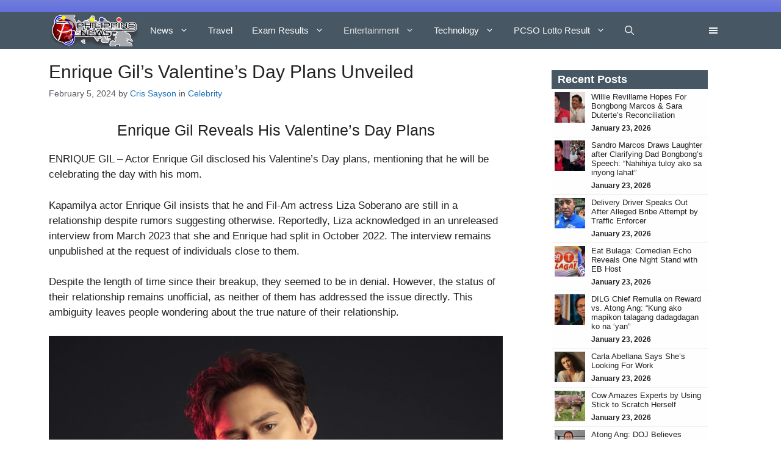

--- FILE ---
content_type: text/html; charset=UTF-8
request_url: https://philnews.ph/2024/02/05/enrique-gil-valentines-day-plans-unveiled/
body_size: 36285
content:
<!DOCTYPE html><html lang="en-US"><head><script data-no-optimize="1">var litespeed_docref=sessionStorage.getItem("litespeed_docref");litespeed_docref&&(Object.defineProperty(document,"referrer",{get:function(){return litespeed_docref}}),sessionStorage.removeItem("litespeed_docref"));</script> <meta charset="UTF-8"><meta name='robots' content='index, follow, max-image-preview:large, max-snippet:-1, max-video-preview:-1' /><meta name="viewport" content="width=device-width, initial-scale=1"><title>Enrique Gil Valentine&#039;s Day Plans Unveiled | PhilNews</title><meta name="description" content="ENRIQUE GIL - Actor Enrique Gil shared his Valentine&#039;s Day plans, revealing that he will be celebrating the day with his mom." /><link rel="canonical" href="https://philnews.ph/2024/02/05/enrique-gil-valentines-day-plans-unveiled/" /><meta property="og:locale" content="en_US" /><meta property="og:type" content="article" /><meta property="og:title" content="Enrique Gil Valentine&#039;s Day Plans Unveiled | PhilNews" /><meta property="og:description" content="ENRIQUE GIL - Actor Enrique Gil shared his Valentine&#039;s Day plans, revealing that he will be celebrating the day with his mom." /><meta property="og:site_name" content="PhilNews" /><meta property="article:publisher" content="https://www.facebook.com/PhilNews/" /><meta property="article:published_time" content="2024-02-05T01:57:21+00:00" /><meta property="article:modified_time" content="2024-02-05T01:57:25+00:00" /><meta property="og:image" content="https://philnews.ph/wp-content/uploads/2024/02/Enrique-Gil-1.jpg" /><meta property="og:image:width" content="650" /><meta property="og:image:height" content="325" /><meta property="og:image:type" content="image/jpeg" /><meta name="author" content="Cris Sayson" /><meta name="twitter:card" content="summary_large_image" /><meta name="twitter:creator" content="@philnews247" /><meta name="twitter:site" content="@philnews247" /><meta name="twitter:label1" content="Written by" /><meta name="twitter:data1" content="Cris Sayson" /><meta name="twitter:label2" content="Est. reading time" /><meta name="twitter:data2" content="2 minutes" /><link href='https://fonts.gstatic.com' crossorigin rel='preconnect' /><link href='https://fonts.googleapis.com' crossorigin rel='preconnect' /><link rel="alternate" type="application/rss+xml" title="PhilNews &raquo; Feed" href="https://philnews.ph/feed/" /><link rel="alternate" type="application/rss+xml" title="PhilNews &raquo; Comments Feed" href="https://philnews.ph/comments/feed/" /><link rel="alternate" type="application/rss+xml" title="PhilNews &raquo; Enrique Gil&#8217;s Valentine&#8217;s Day Plans Unveiled Comments Feed" href="https://philnews.ph/2024/02/05/enrique-gil-valentines-day-plans-unveiled/feed/" /><link rel="alternate" title="oEmbed (JSON)" type="application/json+oembed" href="https://philnews.ph/wp-json/oembed/1.0/embed?url=https%3A%2F%2Fphilnews.ph%2F2024%2F02%2F05%2Fenrique-gil-valentines-day-plans-unveiled%2F" /><link rel="alternate" title="oEmbed (XML)" type="text/xml+oembed" href="https://philnews.ph/wp-json/oembed/1.0/embed?url=https%3A%2F%2Fphilnews.ph%2F2024%2F02%2F05%2Fenrique-gil-valentines-day-plans-unveiled%2F&#038;format=xml" /><style id='wp-img-auto-sizes-contain-inline-css'>img:is([sizes=auto i],[sizes^="auto," i]){contain-intrinsic-size:3000px 1500px}
/*# sourceURL=wp-img-auto-sizes-contain-inline-css */</style><link data-optimized="2" rel="stylesheet" href="https://philnews.ph/wp-content/litespeed/css/39502f9f1fbd3a6d05fe3c71980d6c13.css?ver=bde3a" /><style id='wp-block-image-inline-css'>.wp-block-image>a,.wp-block-image>figure>a{display:inline-block}.wp-block-image img{box-sizing:border-box;height:auto;max-width:100%;vertical-align:bottom}@media not (prefers-reduced-motion){.wp-block-image img.hide{visibility:hidden}.wp-block-image img.show{animation:show-content-image .4s}}.wp-block-image[style*=border-radius] img,.wp-block-image[style*=border-radius]>a{border-radius:inherit}.wp-block-image.has-custom-border img{box-sizing:border-box}.wp-block-image.aligncenter{text-align:center}.wp-block-image.alignfull>a,.wp-block-image.alignwide>a{width:100%}.wp-block-image.alignfull img,.wp-block-image.alignwide img{height:auto;width:100%}.wp-block-image .aligncenter,.wp-block-image .alignleft,.wp-block-image .alignright,.wp-block-image.aligncenter,.wp-block-image.alignleft,.wp-block-image.alignright{display:table}.wp-block-image .aligncenter>figcaption,.wp-block-image .alignleft>figcaption,.wp-block-image .alignright>figcaption,.wp-block-image.aligncenter>figcaption,.wp-block-image.alignleft>figcaption,.wp-block-image.alignright>figcaption{caption-side:bottom;display:table-caption}.wp-block-image .alignleft{float:left;margin:.5em 1em .5em 0}.wp-block-image .alignright{float:right;margin:.5em 0 .5em 1em}.wp-block-image .aligncenter{margin-left:auto;margin-right:auto}.wp-block-image :where(figcaption){margin-bottom:1em;margin-top:.5em}.wp-block-image.is-style-circle-mask img{border-radius:9999px}@supports ((-webkit-mask-image:none) or (mask-image:none)) or (-webkit-mask-image:none){.wp-block-image.is-style-circle-mask img{border-radius:0;-webkit-mask-image:url('data:image/svg+xml;utf8,<svg viewBox="0 0 100 100" xmlns="http://www.w3.org/2000/svg"><circle cx="50" cy="50" r="50"/></svg>');mask-image:url('data:image/svg+xml;utf8,<svg viewBox="0 0 100 100" xmlns="http://www.w3.org/2000/svg"><circle cx="50" cy="50" r="50"/></svg>');mask-mode:alpha;-webkit-mask-position:center;mask-position:center;-webkit-mask-repeat:no-repeat;mask-repeat:no-repeat;-webkit-mask-size:contain;mask-size:contain}}:root :where(.wp-block-image.is-style-rounded img,.wp-block-image .is-style-rounded img){border-radius:9999px}.wp-block-image figure{margin:0}.wp-lightbox-container{display:flex;flex-direction:column;position:relative}.wp-lightbox-container img{cursor:zoom-in}.wp-lightbox-container img:hover+button{opacity:1}.wp-lightbox-container button{align-items:center;backdrop-filter:blur(16px) saturate(180%);background-color:#5a5a5a40;border:none;border-radius:4px;cursor:zoom-in;display:flex;height:20px;justify-content:center;opacity:0;padding:0;position:absolute;right:16px;text-align:center;top:16px;width:20px;z-index:100}@media not (prefers-reduced-motion){.wp-lightbox-container button{transition:opacity .2s ease}}.wp-lightbox-container button:focus-visible{outline:3px auto #5a5a5a40;outline:3px auto -webkit-focus-ring-color;outline-offset:3px}.wp-lightbox-container button:hover{cursor:pointer;opacity:1}.wp-lightbox-container button:focus{opacity:1}.wp-lightbox-container button:focus,.wp-lightbox-container button:hover,.wp-lightbox-container button:not(:hover):not(:active):not(.has-background){background-color:#5a5a5a40;border:none}.wp-lightbox-overlay{box-sizing:border-box;cursor:zoom-out;height:100vh;left:0;overflow:hidden;position:fixed;top:0;visibility:hidden;width:100%;z-index:100000}.wp-lightbox-overlay .close-button{align-items:center;cursor:pointer;display:flex;justify-content:center;min-height:40px;min-width:40px;padding:0;position:absolute;right:calc(env(safe-area-inset-right) + 16px);top:calc(env(safe-area-inset-top) + 16px);z-index:5000000}.wp-lightbox-overlay .close-button:focus,.wp-lightbox-overlay .close-button:hover,.wp-lightbox-overlay .close-button:not(:hover):not(:active):not(.has-background){background:none;border:none}.wp-lightbox-overlay .lightbox-image-container{height:var(--wp--lightbox-container-height);left:50%;overflow:hidden;position:absolute;top:50%;transform:translate(-50%,-50%);transform-origin:top left;width:var(--wp--lightbox-container-width);z-index:9999999999}.wp-lightbox-overlay .wp-block-image{align-items:center;box-sizing:border-box;display:flex;height:100%;justify-content:center;margin:0;position:relative;transform-origin:0 0;width:100%;z-index:3000000}.wp-lightbox-overlay .wp-block-image img{height:var(--wp--lightbox-image-height);min-height:var(--wp--lightbox-image-height);min-width:var(--wp--lightbox-image-width);width:var(--wp--lightbox-image-width)}.wp-lightbox-overlay .wp-block-image figcaption{display:none}.wp-lightbox-overlay button{background:none;border:none}.wp-lightbox-overlay .scrim{background-color:#fff;height:100%;opacity:.9;position:absolute;width:100%;z-index:2000000}.wp-lightbox-overlay.active{visibility:visible}@media not (prefers-reduced-motion){.wp-lightbox-overlay.active{animation:turn-on-visibility .25s both}.wp-lightbox-overlay.active img{animation:turn-on-visibility .35s both}.wp-lightbox-overlay.show-closing-animation:not(.active){animation:turn-off-visibility .35s both}.wp-lightbox-overlay.show-closing-animation:not(.active) img{animation:turn-off-visibility .25s both}.wp-lightbox-overlay.zoom.active{animation:none;opacity:1;visibility:visible}.wp-lightbox-overlay.zoom.active .lightbox-image-container{animation:lightbox-zoom-in .4s}.wp-lightbox-overlay.zoom.active .lightbox-image-container img{animation:none}.wp-lightbox-overlay.zoom.active .scrim{animation:turn-on-visibility .4s forwards}.wp-lightbox-overlay.zoom.show-closing-animation:not(.active){animation:none}.wp-lightbox-overlay.zoom.show-closing-animation:not(.active) .lightbox-image-container{animation:lightbox-zoom-out .4s}.wp-lightbox-overlay.zoom.show-closing-animation:not(.active) .lightbox-image-container img{animation:none}.wp-lightbox-overlay.zoom.show-closing-animation:not(.active) .scrim{animation:turn-off-visibility .4s forwards}}@keyframes show-content-image{0%{visibility:hidden}99%{visibility:hidden}to{visibility:visible}}@keyframes turn-on-visibility{0%{opacity:0}to{opacity:1}}@keyframes turn-off-visibility{0%{opacity:1;visibility:visible}99%{opacity:0;visibility:visible}to{opacity:0;visibility:hidden}}@keyframes lightbox-zoom-in{0%{transform:translate(calc((-100vw + var(--wp--lightbox-scrollbar-width))/2 + var(--wp--lightbox-initial-left-position)),calc(-50vh + var(--wp--lightbox-initial-top-position))) scale(var(--wp--lightbox-scale))}to{transform:translate(-50%,-50%) scale(1)}}@keyframes lightbox-zoom-out{0%{transform:translate(-50%,-50%) scale(1);visibility:visible}99%{visibility:visible}to{transform:translate(calc((-100vw + var(--wp--lightbox-scrollbar-width))/2 + var(--wp--lightbox-initial-left-position)),calc(-50vh + var(--wp--lightbox-initial-top-position))) scale(var(--wp--lightbox-scale));visibility:hidden}}
/*# sourceURL=https://philnews.ph/wp-includes/blocks/image/style.min.css */</style><style id='wp-block-paragraph-inline-css'>.is-small-text{font-size:.875em}.is-regular-text{font-size:1em}.is-large-text{font-size:2.25em}.is-larger-text{font-size:3em}.has-drop-cap:not(:focus):first-letter{float:left;font-size:8.4em;font-style:normal;font-weight:100;line-height:.68;margin:.05em .1em 0 0;text-transform:uppercase}body.rtl .has-drop-cap:not(:focus):first-letter{float:none;margin-left:.1em}p.has-drop-cap.has-background{overflow:hidden}:root :where(p.has-background){padding:1.25em 2.375em}:where(p.has-text-color:not(.has-link-color)) a{color:inherit}p.has-text-align-left[style*="writing-mode:vertical-lr"],p.has-text-align-right[style*="writing-mode:vertical-rl"]{rotate:180deg}
/*# sourceURL=https://philnews.ph/wp-includes/blocks/paragraph/style.min.css */</style><style id='tbs-query-loop-style-inline-css'>.wp-block-create-block-ts-recent-posts{background-color:#21759b;color:#fff;padding:2px}

/*# sourceURL=https://philnews.ph/wp-content/plugins/ts-recent-posts-v2.4/build/blocks/ts-query-loop/style-index.css */</style><style id='tbs-post-template-style-inline-css'>.wp-block-create-block-ts-recent-posts{background-color:#21759b;color:#fff;padding:2px}

/*# sourceURL=https://philnews.ph/wp-content/plugins/ts-recent-posts-v2.4/build/blocks/ts-post-template/style-index.css */</style><style id='global-styles-inline-css'>:root{--wp--preset--aspect-ratio--square: 1;--wp--preset--aspect-ratio--4-3: 4/3;--wp--preset--aspect-ratio--3-4: 3/4;--wp--preset--aspect-ratio--3-2: 3/2;--wp--preset--aspect-ratio--2-3: 2/3;--wp--preset--aspect-ratio--16-9: 16/9;--wp--preset--aspect-ratio--9-16: 9/16;--wp--preset--color--black: #000000;--wp--preset--color--cyan-bluish-gray: #abb8c3;--wp--preset--color--white: #ffffff;--wp--preset--color--pale-pink: #f78da7;--wp--preset--color--vivid-red: #cf2e2e;--wp--preset--color--luminous-vivid-orange: #ff6900;--wp--preset--color--luminous-vivid-amber: #fcb900;--wp--preset--color--light-green-cyan: #7bdcb5;--wp--preset--color--vivid-green-cyan: #00d084;--wp--preset--color--pale-cyan-blue: #8ed1fc;--wp--preset--color--vivid-cyan-blue: #0693e3;--wp--preset--color--vivid-purple: #9b51e0;--wp--preset--color--contrast: var(--contrast);--wp--preset--color--contrast-2: var(--contrast-2);--wp--preset--color--contrast-3: var(--contrast-3);--wp--preset--color--base: var(--base);--wp--preset--color--base-2: var(--base-2);--wp--preset--color--base-3: var(--base-3);--wp--preset--color--accent: var(--accent);--wp--preset--gradient--vivid-cyan-blue-to-vivid-purple: linear-gradient(135deg,rgb(6,147,227) 0%,rgb(155,81,224) 100%);--wp--preset--gradient--light-green-cyan-to-vivid-green-cyan: linear-gradient(135deg,rgb(122,220,180) 0%,rgb(0,208,130) 100%);--wp--preset--gradient--luminous-vivid-amber-to-luminous-vivid-orange: linear-gradient(135deg,rgb(252,185,0) 0%,rgb(255,105,0) 100%);--wp--preset--gradient--luminous-vivid-orange-to-vivid-red: linear-gradient(135deg,rgb(255,105,0) 0%,rgb(207,46,46) 100%);--wp--preset--gradient--very-light-gray-to-cyan-bluish-gray: linear-gradient(135deg,rgb(238,238,238) 0%,rgb(169,184,195) 100%);--wp--preset--gradient--cool-to-warm-spectrum: linear-gradient(135deg,rgb(74,234,220) 0%,rgb(151,120,209) 20%,rgb(207,42,186) 40%,rgb(238,44,130) 60%,rgb(251,105,98) 80%,rgb(254,248,76) 100%);--wp--preset--gradient--blush-light-purple: linear-gradient(135deg,rgb(255,206,236) 0%,rgb(152,150,240) 100%);--wp--preset--gradient--blush-bordeaux: linear-gradient(135deg,rgb(254,205,165) 0%,rgb(254,45,45) 50%,rgb(107,0,62) 100%);--wp--preset--gradient--luminous-dusk: linear-gradient(135deg,rgb(255,203,112) 0%,rgb(199,81,192) 50%,rgb(65,88,208) 100%);--wp--preset--gradient--pale-ocean: linear-gradient(135deg,rgb(255,245,203) 0%,rgb(182,227,212) 50%,rgb(51,167,181) 100%);--wp--preset--gradient--electric-grass: linear-gradient(135deg,rgb(202,248,128) 0%,rgb(113,206,126) 100%);--wp--preset--gradient--midnight: linear-gradient(135deg,rgb(2,3,129) 0%,rgb(40,116,252) 100%);--wp--preset--font-size--small: 13px;--wp--preset--font-size--medium: 20px;--wp--preset--font-size--large: 36px;--wp--preset--font-size--x-large: 42px;--wp--preset--spacing--20: 0.44rem;--wp--preset--spacing--30: 0.67rem;--wp--preset--spacing--40: 1rem;--wp--preset--spacing--50: 1.5rem;--wp--preset--spacing--60: 2.25rem;--wp--preset--spacing--70: 3.38rem;--wp--preset--spacing--80: 5.06rem;--wp--preset--shadow--natural: 6px 6px 9px rgba(0, 0, 0, 0.2);--wp--preset--shadow--deep: 12px 12px 50px rgba(0, 0, 0, 0.4);--wp--preset--shadow--sharp: 6px 6px 0px rgba(0, 0, 0, 0.2);--wp--preset--shadow--outlined: 6px 6px 0px -3px rgb(255, 255, 255), 6px 6px rgb(0, 0, 0);--wp--preset--shadow--crisp: 6px 6px 0px rgb(0, 0, 0);}:where(.is-layout-flex){gap: 0.5em;}:where(.is-layout-grid){gap: 0.5em;}body .is-layout-flex{display: flex;}.is-layout-flex{flex-wrap: wrap;align-items: center;}.is-layout-flex > :is(*, div){margin: 0;}body .is-layout-grid{display: grid;}.is-layout-grid > :is(*, div){margin: 0;}:where(.wp-block-columns.is-layout-flex){gap: 2em;}:where(.wp-block-columns.is-layout-grid){gap: 2em;}:where(.wp-block-post-template.is-layout-flex){gap: 1.25em;}:where(.wp-block-post-template.is-layout-grid){gap: 1.25em;}.has-black-color{color: var(--wp--preset--color--black) !important;}.has-cyan-bluish-gray-color{color: var(--wp--preset--color--cyan-bluish-gray) !important;}.has-white-color{color: var(--wp--preset--color--white) !important;}.has-pale-pink-color{color: var(--wp--preset--color--pale-pink) !important;}.has-vivid-red-color{color: var(--wp--preset--color--vivid-red) !important;}.has-luminous-vivid-orange-color{color: var(--wp--preset--color--luminous-vivid-orange) !important;}.has-luminous-vivid-amber-color{color: var(--wp--preset--color--luminous-vivid-amber) !important;}.has-light-green-cyan-color{color: var(--wp--preset--color--light-green-cyan) !important;}.has-vivid-green-cyan-color{color: var(--wp--preset--color--vivid-green-cyan) !important;}.has-pale-cyan-blue-color{color: var(--wp--preset--color--pale-cyan-blue) !important;}.has-vivid-cyan-blue-color{color: var(--wp--preset--color--vivid-cyan-blue) !important;}.has-vivid-purple-color{color: var(--wp--preset--color--vivid-purple) !important;}.has-black-background-color{background-color: var(--wp--preset--color--black) !important;}.has-cyan-bluish-gray-background-color{background-color: var(--wp--preset--color--cyan-bluish-gray) !important;}.has-white-background-color{background-color: var(--wp--preset--color--white) !important;}.has-pale-pink-background-color{background-color: var(--wp--preset--color--pale-pink) !important;}.has-vivid-red-background-color{background-color: var(--wp--preset--color--vivid-red) !important;}.has-luminous-vivid-orange-background-color{background-color: var(--wp--preset--color--luminous-vivid-orange) !important;}.has-luminous-vivid-amber-background-color{background-color: var(--wp--preset--color--luminous-vivid-amber) !important;}.has-light-green-cyan-background-color{background-color: var(--wp--preset--color--light-green-cyan) !important;}.has-vivid-green-cyan-background-color{background-color: var(--wp--preset--color--vivid-green-cyan) !important;}.has-pale-cyan-blue-background-color{background-color: var(--wp--preset--color--pale-cyan-blue) !important;}.has-vivid-cyan-blue-background-color{background-color: var(--wp--preset--color--vivid-cyan-blue) !important;}.has-vivid-purple-background-color{background-color: var(--wp--preset--color--vivid-purple) !important;}.has-black-border-color{border-color: var(--wp--preset--color--black) !important;}.has-cyan-bluish-gray-border-color{border-color: var(--wp--preset--color--cyan-bluish-gray) !important;}.has-white-border-color{border-color: var(--wp--preset--color--white) !important;}.has-pale-pink-border-color{border-color: var(--wp--preset--color--pale-pink) !important;}.has-vivid-red-border-color{border-color: var(--wp--preset--color--vivid-red) !important;}.has-luminous-vivid-orange-border-color{border-color: var(--wp--preset--color--luminous-vivid-orange) !important;}.has-luminous-vivid-amber-border-color{border-color: var(--wp--preset--color--luminous-vivid-amber) !important;}.has-light-green-cyan-border-color{border-color: var(--wp--preset--color--light-green-cyan) !important;}.has-vivid-green-cyan-border-color{border-color: var(--wp--preset--color--vivid-green-cyan) !important;}.has-pale-cyan-blue-border-color{border-color: var(--wp--preset--color--pale-cyan-blue) !important;}.has-vivid-cyan-blue-border-color{border-color: var(--wp--preset--color--vivid-cyan-blue) !important;}.has-vivid-purple-border-color{border-color: var(--wp--preset--color--vivid-purple) !important;}.has-vivid-cyan-blue-to-vivid-purple-gradient-background{background: var(--wp--preset--gradient--vivid-cyan-blue-to-vivid-purple) !important;}.has-light-green-cyan-to-vivid-green-cyan-gradient-background{background: var(--wp--preset--gradient--light-green-cyan-to-vivid-green-cyan) !important;}.has-luminous-vivid-amber-to-luminous-vivid-orange-gradient-background{background: var(--wp--preset--gradient--luminous-vivid-amber-to-luminous-vivid-orange) !important;}.has-luminous-vivid-orange-to-vivid-red-gradient-background{background: var(--wp--preset--gradient--luminous-vivid-orange-to-vivid-red) !important;}.has-very-light-gray-to-cyan-bluish-gray-gradient-background{background: var(--wp--preset--gradient--very-light-gray-to-cyan-bluish-gray) !important;}.has-cool-to-warm-spectrum-gradient-background{background: var(--wp--preset--gradient--cool-to-warm-spectrum) !important;}.has-blush-light-purple-gradient-background{background: var(--wp--preset--gradient--blush-light-purple) !important;}.has-blush-bordeaux-gradient-background{background: var(--wp--preset--gradient--blush-bordeaux) !important;}.has-luminous-dusk-gradient-background{background: var(--wp--preset--gradient--luminous-dusk) !important;}.has-pale-ocean-gradient-background{background: var(--wp--preset--gradient--pale-ocean) !important;}.has-electric-grass-gradient-background{background: var(--wp--preset--gradient--electric-grass) !important;}.has-midnight-gradient-background{background: var(--wp--preset--gradient--midnight) !important;}.has-small-font-size{font-size: var(--wp--preset--font-size--small) !important;}.has-medium-font-size{font-size: var(--wp--preset--font-size--medium) !important;}.has-large-font-size{font-size: var(--wp--preset--font-size--large) !important;}.has-x-large-font-size{font-size: var(--wp--preset--font-size--x-large) !important;}
/*# sourceURL=global-styles-inline-css */</style><style id='classic-theme-styles-inline-css'>/*! This file is auto-generated */
.wp-block-button__link{color:#fff;background-color:#32373c;border-radius:9999px;box-shadow:none;text-decoration:none;padding:calc(.667em + 2px) calc(1.333em + 2px);font-size:1.125em}.wp-block-file__button{background:#32373c;color:#fff;text-decoration:none}
/*# sourceURL=/wp-includes/css/classic-themes.min.css */</style><style id='generate-style-inline-css'>body{background-color:var(--base-3);color:var(--contrast);}a{color:var(--contrast);}a:hover, a:focus{text-decoration:underline;}.entry-title a, .site-branding a, a.button, .wp-block-button__link, .main-navigation a{text-decoration:none;}a:hover, a:focus, a:active{color:var(--contrast);}.wp-block-group__inner-container{max-width:1200px;margin-left:auto;margin-right:auto;}.site-header .header-image{width:150px;}:root{--contrast:#222222;--contrast-2:#575760;--contrast-3:#b2b2be;--base:#f0f0f0;--base-2:#f7f8f9;--base-3:#ffffff;--accent:#1e73be;}:root .has-contrast-color{color:var(--contrast);}:root .has-contrast-background-color{background-color:var(--contrast);}:root .has-contrast-2-color{color:var(--contrast-2);}:root .has-contrast-2-background-color{background-color:var(--contrast-2);}:root .has-contrast-3-color{color:var(--contrast-3);}:root .has-contrast-3-background-color{background-color:var(--contrast-3);}:root .has-base-color{color:var(--base);}:root .has-base-background-color{background-color:var(--base);}:root .has-base-2-color{color:var(--base-2);}:root .has-base-2-background-color{background-color:var(--base-2);}:root .has-base-3-color{color:var(--base-3);}:root .has-base-3-background-color{background-color:var(--base-3);}:root .has-accent-color{color:var(--accent);}:root .has-accent-background-color{background-color:var(--accent);}.gp-modal:not(.gp-modal--open):not(.gp-modal--transition){display:none;}.gp-modal--transition:not(.gp-modal--open){pointer-events:none;}.gp-modal-overlay:not(.gp-modal-overlay--open):not(.gp-modal--transition){display:none;}.gp-modal__overlay{display:none;position:fixed;top:0;left:0;right:0;bottom:0;background:rgba(0,0,0,0.2);display:flex;justify-content:center;align-items:center;z-index:10000;backdrop-filter:blur(3px);transition:opacity 500ms ease;opacity:0;}.gp-modal--open:not(.gp-modal--transition) .gp-modal__overlay{opacity:1;}.gp-modal__container{max-width:100%;max-height:100vh;transform:scale(0.9);transition:transform 500ms ease;padding:0 10px;}.gp-modal--open:not(.gp-modal--transition) .gp-modal__container{transform:scale(1);}.search-modal-fields{display:flex;}.gp-search-modal .gp-modal__overlay{align-items:flex-start;padding-top:25vh;background:var(--gp-search-modal-overlay-bg-color);}.search-modal-form{width:500px;max-width:100%;background-color:var(--gp-search-modal-bg-color);color:var(--gp-search-modal-text-color);}.search-modal-form .search-field, .search-modal-form .search-field:focus{width:100%;height:60px;background-color:transparent;border:0;appearance:none;color:currentColor;}.search-modal-fields button, .search-modal-fields button:active, .search-modal-fields button:focus, .search-modal-fields button:hover{background-color:transparent;border:0;color:currentColor;width:60px;}h1{font-family:Roboto, sans-serif;font-size:30px;}@media (max-width:768px){h1{font-size:25px;}}h2{font-family:Roboto, sans-serif;font-size:25px;}@media (max-width:768px){h2{font-size:20px;}}body, button, input, select, textarea{font-family:Montserrat, sans-serif;}h2.entry-title{font-family:Playfair Display, serif;}h3{font-size:25px;}@media (max-width:768px){h3{font-size:20px;}}.top-bar{background-color:#636363;color:#ffffff;}.top-bar a{color:#ffffff;}.top-bar a:hover{color:#303030;}.site-header{background-color:rgba(71,87,100,);}.main-title a,.main-title a:hover{color:var(--contrast);}.site-description{color:var(--contrast-2);}.main-navigation,.main-navigation ul ul{background-color:var(--base-3);}.main-navigation .main-nav ul li a, .main-navigation .menu-toggle, .main-navigation .menu-bar-items{color:#fafafa;}.main-navigation .main-nav ul li:not([class*="current-menu-"]):hover > a, .main-navigation .main-nav ul li:not([class*="current-menu-"]):focus > a, .main-navigation .main-nav ul li.sfHover:not([class*="current-menu-"]) > a, .main-navigation .menu-bar-item:hover > a, .main-navigation .menu-bar-item.sfHover > a{color:#c6c6c6;}button.menu-toggle:hover,button.menu-toggle:focus{color:#fafafa;}.main-navigation .main-nav ul li[class*="current-menu-"] > a{color:#dfdfdf;}.navigation-search input[type="search"],.navigation-search input[type="search"]:active, .navigation-search input[type="search"]:focus, .main-navigation .main-nav ul li.search-item.active > a, .main-navigation .menu-bar-items .search-item.active > a{color:#c6c6c6;}.main-navigation ul ul{background-color:var(--base);}.separate-containers .inside-article, .separate-containers .comments-area, .separate-containers .page-header, .one-container .container, .separate-containers .paging-navigation, .inside-page-header{background-color:var(--base-3);}.inside-article a,.paging-navigation a,.comments-area a,.page-header a{color:var(--accent);}.entry-title a{color:var(--contrast);}.entry-title a:hover{color:var(--contrast-2);}.entry-meta{color:var(--contrast-2);}.sidebar .widget{background-color:var(--base-3);}.footer-widgets{background-color:var(--base-3);}.site-info{background-color:var(--base-3);}input[type="text"],input[type="email"],input[type="url"],input[type="password"],input[type="search"],input[type="tel"],input[type="number"],textarea,select{color:var(--contrast);background-color:var(--base-2);border-color:var(--base);}input[type="text"]:focus,input[type="email"]:focus,input[type="url"]:focus,input[type="password"]:focus,input[type="search"]:focus,input[type="tel"]:focus,input[type="number"]:focus,textarea:focus,select:focus{color:var(--contrast);background-color:var(--base-2);border-color:var(--contrast-3);}button,html input[type="button"],input[type="reset"],input[type="submit"],a.button,a.wp-block-button__link:not(.has-background){color:#ffffff;background-color:#55555e;}button:hover,html input[type="button"]:hover,input[type="reset"]:hover,input[type="submit"]:hover,a.button:hover,button:focus,html input[type="button"]:focus,input[type="reset"]:focus,input[type="submit"]:focus,a.button:focus,a.wp-block-button__link:not(.has-background):active,a.wp-block-button__link:not(.has-background):focus,a.wp-block-button__link:not(.has-background):hover{color:#ffffff;background-color:#3f4047;}a.generate-back-to-top{background-color:rgba( 0,0,0,0.4 );color:#ffffff;}a.generate-back-to-top:hover,a.generate-back-to-top:focus{background-color:rgba( 0,0,0,0.6 );color:#ffffff;}:root{--gp-search-modal-bg-color:var(--base-3);--gp-search-modal-text-color:var(--contrast);--gp-search-modal-overlay-bg-color:rgba(0,0,0,0.2);}@media (max-width: 768px){.main-navigation .menu-bar-item:hover > a, .main-navigation .menu-bar-item.sfHover > a{background:none;color:#fafafa;}}.inside-header{padding:0px 40px 0px 40px;}.nav-below-header .main-navigation .inside-navigation.grid-container, .nav-above-header .main-navigation .inside-navigation.grid-container{padding:0px 24px 0px 24px;}.separate-containers .inside-article, .separate-containers .comments-area, .separate-containers .page-header, .separate-containers .paging-navigation, .one-container .site-content, .inside-page-header{padding:20px 40px 10px 40px;}.site-main .wp-block-group__inner-container{padding:20px 40px 10px 40px;}.separate-containers .paging-navigation{padding-top:20px;padding-bottom:20px;}.entry-content .alignwide, body:not(.no-sidebar) .entry-content .alignfull{margin-left:-40px;width:calc(100% + 80px);max-width:calc(100% + 80px);}.sidebar .widget, .page-header, .widget-area .main-navigation, .site-main > *{margin-bottom:0px;}.separate-containers .site-main{margin:0px;}.both-right .inside-left-sidebar,.both-left .inside-left-sidebar{margin-right:0px;}.both-right .inside-right-sidebar,.both-left .inside-right-sidebar{margin-left:0px;}.one-container.archive .post:not(:last-child):not(.is-loop-template-item), .one-container.blog .post:not(:last-child):not(.is-loop-template-item){padding-bottom:10px;}.separate-containers .featured-image{margin-top:0px;}.separate-containers .inside-right-sidebar, .separate-containers .inside-left-sidebar{margin-top:0px;margin-bottom:0px;}.main-navigation .main-nav ul li a,.menu-toggle,.main-navigation .menu-bar-item > a{padding-left:16px;padding-right:16px;}.main-navigation .main-nav ul ul li a{padding:10px 16px 10px 16px;}.rtl .menu-item-has-children .dropdown-menu-toggle{padding-left:16px;}.menu-item-has-children .dropdown-menu-toggle{padding-right:16px;}.rtl .main-navigation .main-nav ul li.menu-item-has-children > a{padding-right:16px;}.widget-area .widget{padding:15px 40px 0px 40px;}@media (max-width:768px){.separate-containers .inside-article, .separate-containers .comments-area, .separate-containers .page-header, .separate-containers .paging-navigation, .one-container .site-content, .inside-page-header{padding:20px 10px 20px 10px;}.site-main .wp-block-group__inner-container{padding:20px 10px 20px 10px;}.inside-top-bar{padding-right:30px;padding-left:30px;}.inside-header{padding-right:30px;padding-left:30px;}.widget-area .widget{padding-top:30px;padding-right:30px;padding-bottom:30px;padding-left:30px;}.footer-widgets-container{padding-top:30px;padding-right:30px;padding-bottom:30px;padding-left:30px;}.inside-site-info{padding-right:30px;padding-left:30px;}.entry-content .alignwide, body:not(.no-sidebar) .entry-content .alignfull{margin-left:-10px;width:calc(100% + 20px);max-width:calc(100% + 20px);}.one-container .site-main .paging-navigation{margin-bottom:0px;}}/* End cached CSS */.is-right-sidebar{width:30%;}.is-left-sidebar{width:30%;}.site-content .content-area{width:70%;}@media (max-width: 768px){.main-navigation .menu-toggle,.sidebar-nav-mobile:not(#sticky-placeholder){display:block;}.main-navigation ul,.gen-sidebar-nav,.main-navigation:not(.slideout-navigation):not(.toggled) .main-nav > ul,.has-inline-mobile-toggle #site-navigation .inside-navigation > *:not(.navigation-search):not(.main-nav){display:none;}.nav-align-right .inside-navigation,.nav-align-center .inside-navigation{justify-content:space-between;}.has-inline-mobile-toggle .mobile-menu-control-wrapper{display:flex;flex-wrap:wrap;}.has-inline-mobile-toggle .inside-header{flex-direction:row;text-align:left;flex-wrap:wrap;}.has-inline-mobile-toggle .header-widget,.has-inline-mobile-toggle #site-navigation{flex-basis:100%;}.nav-float-left .has-inline-mobile-toggle #site-navigation{order:10;}}
.dynamic-author-image-rounded{border-radius:100%;}.dynamic-featured-image, .dynamic-author-image{vertical-align:middle;}.one-container.blog .dynamic-content-template:not(:last-child), .one-container.archive .dynamic-content-template:not(:last-child){padding-bottom:0px;}.dynamic-entry-excerpt > p:last-child{margin-bottom:0px;}
/*# sourceURL=generate-style-inline-css */</style><style id='generateblocks-inline-css'>h2.gb-headline-9f69ccb8{text-align:center;}h2.gb-headline-c5778e9d{font-size:13px;margin-bottom:5px;}p.gb-headline-af8484ab{font-size:14px;margin-bottom:0px;}h2.gb-headline-6956dfcc{font-size:13px;margin-bottom:5px;}p.gb-headline-970eefcc{font-size:14px;margin-bottom:0px;}h2.gb-headline-070d5da2{font-size:18px;font-weight:700;margin-bottom:0px;color:#ffffff;}div.gb-headline-64ebb228{font-size:13px;line-height:1.2em;margin-bottom:5px;}div.gb-headline-b31d428d{font-size:12px;font-weight:bold;}h2.gb-headline-db818420{font-size:18px;font-weight:700;margin-bottom:0px;color:#ffffff;}div.gb-headline-a2389a0d{font-size:13px;line-height:1.2em;margin-bottom:5px;}div.gb-headline-3e46c365{font-size:12px;font-weight:bold;}.gb-grid-wrapper-0b1b24eb{display:flex;flex-wrap:wrap;}.gb-grid-wrapper-0b1b24eb > .gb-grid-column{box-sizing:border-box;padding-bottom:20px;}.gb-grid-wrapper-e11367e6{display:flex;flex-wrap:wrap;}.gb-grid-wrapper-e11367e6 > .gb-grid-column{box-sizing:border-box;padding-bottom:20px;}.gb-grid-wrapper > .gb-grid-column-4cfc21a9{width:100%;}.gb-grid-wrapper > .gb-grid-column-4cfc21a9 > .gb-container{display:flex;flex-direction:column;height:100%;}.gb-grid-wrapper > .gb-grid-column-ab056644{width:100%;}.gb-grid-wrapper > .gb-grid-column-ab056644 > .gb-container{display:flex;flex-direction:column;height:100%;}.gb-container-9920d257{margin-bottom:20px;}.gb-container-1c1b85aa{padding:5px 10px;background-color:#475764;}.gb-container-e7029e01{border-right-color:#f1f1f1;border-left-color:#f1f1f1;background-color:rgba(242, 242, 242, 0.11);}.gb-container-82a446dc{display:flex;flex-direction:row;justify-content:flex-start;padding:5px;border-bottom:1px solid #f1f1f1;}.gb-container-a4678455{width:50px;height:50px;}.gb-container-ce7724d9{width:calc(100% - 50px);padding-left:10px;}.gb-container-eb607477{padding:5px 10px;background-color:#475764;}.gb-container-dedb04c8{border-right-color:#f1f1f1;border-left-color:#f1f1f1;background-color:rgba(242, 242, 242, 0.11);}.gb-container-692cd77b{display:flex;flex-direction:row;justify-content:flex-start;padding:5px;border-bottom:1px solid #f1f1f1;}.gb-container-73777174{width:50px;height:50px;}.gb-container-5ec3f767{width:calc(100% - 50px);padding-left:10px;}.gb-block-image-1521f607{margin-right:6px;float:left;}.gb-image-1521f607{width:62px;vertical-align:middle;}.gb-block-image-ab1f7615{margin-right:6px;float:left;}.gb-image-ab1f7615{width:62px;vertical-align:middle;}.gb-image-b67ddac5{width:100%;vertical-align:middle;}.gb-image-b2125208{width:100%;vertical-align:middle;}:root{--gb-container-width:1200px;}.gb-container .wp-block-image img{vertical-align:middle;}.gb-grid-wrapper .wp-block-image{margin-bottom:0;}.gb-highlight{background:none;}.gb-shape{line-height:0;}
/*# sourceURL=generateblocks-inline-css */</style> <script type="litespeed/javascript" data-src="https://philnews.ph/wp-includes/js/jquery/jquery.min.js" id="jquery-core-js"></script> <script id="yop-public-js-extra" type="litespeed/javascript">var objectL10n={"yopPollParams":{"urlParams":{"ajax":"https://philnews.ph/wp-admin/admin-ajax.php","wpLogin":"https://philnews.ph/wp-login.php?redirect_to=https%3A%2F%2Fphilnews.ph%2Fwp-admin%2Fadmin-ajax.php%3Faction%3Dyop_poll_record_wordpress_vote"},"apiParams":{"reCaptcha":{"siteKey":""},"reCaptchaV2Invisible":{"siteKey":""},"reCaptchaV3":{"siteKey":""},"hCaptcha":{"siteKey":""},"cloudflareTurnstile":{"siteKey":""}},"captchaParams":{"imgPath":"https://philnews.ph/wp-content/plugins/yop-poll/public/assets/img/","url":"https://philnews.ph/wp-content/plugins/yop-poll/app.php","accessibilityAlt":"Sound icon","accessibilityTitle":"Accessibility option: listen to a question and answer it!","accessibilityDescription":"Type below the \u003Cstrong\u003Eanswer\u003C/strong\u003E to what you hear. Numbers or words:","explanation":"Click or touch the \u003Cstrong\u003EANSWER\u003C/strong\u003E","refreshAlt":"Refresh/reload icon","refreshTitle":"Refresh/reload: get new images and accessibility option!"},"voteParams":{"invalidPoll":"Invalid Poll","noAnswersSelected":"No answer selected","minAnswersRequired":"At least {min_answers_allowed} answer(s) required","maxAnswersRequired":"A max of {max_answers_allowed} answer(s) accepted","noAnswerForOther":"No other answer entered","noValueForCustomField":"{custom_field_name} is required","tooManyCharsForCustomField":"Text for {custom_field_name} is too long","consentNotChecked":"You must agree to our terms and conditions","noCaptchaSelected":"Captcha is required","thankYou":"Thank you for your vote"},"resultsParams":{"singleVote":"vote","multipleVotes":"votes","singleAnswer":"answer","multipleAnswers":"answers"}}}</script> <link rel="https://api.w.org/" href="https://philnews.ph/wp-json/" /><link rel="alternate" title="JSON" type="application/json" href="https://philnews.ph/wp-json/wp/v2/posts/1120033" /><link rel="EditURI" type="application/rsd+xml" title="RSD" href="https://philnews.ph/xmlrpc.php?rsd" /><meta name="generator" content="WordPress 6.9" /><link rel='shortlink' href='https://philnews.ph/?p=1120033' /> <script type="application/ld+json" class="saswp-schema-markup-output">[{"@context":"https:\/\/schema.org\/","@graph":[{"@context":"https:\/\/schema.org\/","@type":"SiteNavigationElement","@id":"https:\/\/philnews.ph\/#news","name":"News","url":"https:\/\/philnews.ph\/category\/news\/"},{"@context":"https:\/\/schema.org\/","@type":"SiteNavigationElement","@id":"https:\/\/philnews.ph\/#tabs","name":"[Tabs]","url":"https:\/\/philnews.ph\/#ubermenu-tabs"},{"@context":"https:\/\/schema.org\/","@type":"SiteNavigationElement","@id":"https:\/\/philnews.ph\/#breaking-news","name":"Breaking News","url":"https:\/\/philnews.ph\/category\/news\/breaking-news\/"},{"@context":"https:\/\/schema.org\/","@type":"SiteNavigationElement","@id":"https:\/\/philnews.ph\/#dynamic-posts","name":"[Dynamic Posts]","url":"https:\/\/philnews.ph\/#ubermenu-dynamic_posts"},{"@context":"https:\/\/schema.org\/","@type":"SiteNavigationElement","@id":"https:\/\/philnews.ph\/#politics","name":"Politics","url":"https:\/\/philnews.ph\/category\/news\/politics\/"},{"@context":"https:\/\/schema.org\/","@type":"SiteNavigationElement","@id":"https:\/\/philnews.ph\/#dynamic-posts","name":"[Dynamic Posts]","url":"https:\/\/philnews.ph\/#ubermenu-dynamic_posts"},{"@context":"https:\/\/schema.org\/","@type":"SiteNavigationElement","@id":"https:\/\/philnews.ph\/#weather","name":"Weather","url":"https:\/\/philnews.ph\/category\/news\/weather\/"},{"@context":"https:\/\/schema.org\/","@type":"SiteNavigationElement","@id":"https:\/\/philnews.ph\/#dynamic-posts","name":"[Dynamic Posts]","url":"https:\/\/philnews.ph\/#ubermenu-dynamic_posts"},{"@context":"https:\/\/schema.org\/","@type":"SiteNavigationElement","@id":"https:\/\/philnews.ph\/#more-on-news","name":"More on News","url":"https:\/\/philnews.ph\/category\/news\/"},{"@context":"https:\/\/schema.org\/","@type":"SiteNavigationElement","@id":"https:\/\/philnews.ph\/#dynamic-terms","name":"[Dynamic Terms]","url":"https:\/\/philnews.ph\/#ubermenu-dynamic_terms"},{"@context":"https:\/\/schema.org\/","@type":"SiteNavigationElement","@id":"https:\/\/philnews.ph\/#entertainment","name":"Entertainment","url":"https:\/\/philnews.ph\/category\/entertainment\/"},{"@context":"https:\/\/schema.org\/","@type":"SiteNavigationElement","@id":"https:\/\/philnews.ph\/#tabs","name":"[Tabs]","url":"https:\/\/philnews.ph\/#ubermenu-tabs"},{"@context":"https:\/\/schema.org\/","@type":"SiteNavigationElement","@id":"https:\/\/philnews.ph\/#dynamic-terms","name":"[Dynamic Terms]","url":"https:\/\/philnews.ph\/#ubermenu-dynamic_terms"},{"@context":"https:\/\/schema.org\/","@type":"SiteNavigationElement","@id":"https:\/\/philnews.ph\/#dynamic-posts","name":"[Dynamic Posts]","url":"https:\/\/philnews.ph\/#ubermenu-dynamic_posts"},{"@context":"https:\/\/schema.org\/","@type":"SiteNavigationElement","@id":"https:\/\/philnews.ph\/#educational","name":"Educational","url":"https:\/\/philnews.ph\/category\/educational\/"},{"@context":"https:\/\/schema.org\/","@type":"SiteNavigationElement","@id":"https:\/\/philnews.ph\/#exam-results","name":"Exam Results","url":"https:\/\/philnews.ph\/category\/exam-results\/"},{"@context":"https:\/\/schema.org\/","@type":"SiteNavigationElement","@id":"https:\/\/philnews.ph\/#tabs","name":"[Tabs]","url":"https:\/\/philnews.ph\/#ubermenu-tabs"},{"@context":"https:\/\/schema.org\/","@type":"SiteNavigationElement","@id":"https:\/\/philnews.ph\/#bar-exam-results","name":"BAR Exam Results","url":"https:\/\/philnews.ph\/category\/exam-results\/bar-exam-results\/"},{"@context":"https:\/\/schema.org\/","@type":"SiteNavigationElement","@id":"https:\/\/philnews.ph\/#dynamic-posts","name":"[Dynamic Posts]","url":"https:\/\/philnews.ph\/#ubermenu-dynamic_posts"},{"@context":"https:\/\/schema.org\/","@type":"SiteNavigationElement","@id":"https:\/\/philnews.ph\/#let-exam-results","name":"LET Exam Results","url":"https:\/\/philnews.ph\/category\/exam-results\/let-exam-results\/"},{"@context":"https:\/\/schema.org\/","@type":"SiteNavigationElement","@id":"https:\/\/philnews.ph\/#dynamic-posts","name":"[Dynamic Posts]","url":"https:\/\/philnews.ph\/#ubermenu-dynamic_posts"},{"@context":"https:\/\/schema.org\/","@type":"SiteNavigationElement","@id":"https:\/\/philnews.ph\/#civil-service-exam-results","name":"Civil Service Exam Results","url":"https:\/\/philnews.ph\/category\/exam-results\/civil-service-exam-results\/"},{"@context":"https:\/\/schema.org\/","@type":"SiteNavigationElement","@id":"https:\/\/philnews.ph\/#dynamic-posts","name":"[Dynamic Posts]","url":"https:\/\/philnews.ph\/#ubermenu-dynamic_posts"},{"@context":"https:\/\/schema.org\/","@type":"SiteNavigationElement","@id":"https:\/\/philnews.ph\/#more-on-exam-results","name":"More on Exam Results","url":"https:\/\/philnews.ph\/category\/exam-results\/"},{"@context":"https:\/\/schema.org\/","@type":"SiteNavigationElement","@id":"https:\/\/philnews.ph\/#dynamic-terms","name":"[Dynamic Terms]","url":"https:\/\/philnews.ph\/#ubermenu-dynamic_terms"},{"@context":"https:\/\/schema.org\/","@type":"SiteNavigationElement","@id":"https:\/\/philnews.ph\/#tech","name":"Tech","url":"https:\/\/philnews.ph\/category\/technology\/"},{"@context":"https:\/\/schema.org\/","@type":"SiteNavigationElement","@id":"https:\/\/philnews.ph\/#tabs","name":"[Tabs]","url":"https:\/\/philnews.ph\/#ubermenu-tabs"},{"@context":"https:\/\/schema.org\/","@type":"SiteNavigationElement","@id":"https:\/\/philnews.ph\/#dynamic-terms","name":"[Dynamic Terms]","url":"https:\/\/philnews.ph\/#ubermenu-dynamic_terms"},{"@context":"https:\/\/schema.org\/","@type":"SiteNavigationElement","@id":"https:\/\/philnews.ph\/#dynamic-posts","name":"[Dynamic Posts]","url":"https:\/\/philnews.ph\/#ubermenu-dynamic_posts"},{"@context":"https:\/\/schema.org\/","@type":"SiteNavigationElement","@id":"https:\/\/philnews.ph\/#lotto-result","name":"Lotto Result","url":"https:\/\/philnews.ph\/pcso-lotto-result\/"},{"@context":"https:\/\/schema.org\/","@type":"SiteNavigationElement","@id":"https:\/\/philnews.ph\/#tabs","name":"[Tabs]","url":"https:\/\/philnews.ph\/#ubermenu-tabs"},{"@context":"https:\/\/schema.org\/","@type":"SiteNavigationElement","@id":"https:\/\/philnews.ph\/#dynamic-terms","name":"[Dynamic Terms]","url":"https:\/\/philnews.ph\/#ubermenu-dynamic_terms"},{"@context":"https:\/\/schema.org\/","@type":"SiteNavigationElement","@id":"https:\/\/philnews.ph\/#dynamic-posts","name":"[Dynamic Posts]","url":"https:\/\/philnews.ph\/#ubermenu-dynamic_posts"},{"@context":"https:\/\/schema.org\/","@type":"SiteNavigationElement","@id":"https:\/\/philnews.ph\/#more-on-lotto-results","name":"More on Lotto Results","url":"https:\/\/philnews.ph\/pcso-lotto-result\/"},{"@context":"https:\/\/schema.org\/","@type":"SiteNavigationElement","@id":"https:\/\/philnews.ph\/#dynamic-terms","name":"[Dynamic Terms]","url":"https:\/\/philnews.ph\/#ubermenu-dynamic_terms"},{"@context":"https:\/\/schema.org\/","@type":"SiteNavigationElement","@id":"https:\/\/philnews.ph\/#sample-letters","name":"Sample Letters","url":"https:\/\/philnews.ph\/category\/sample-letters\/"},{"@context":"https:\/\/schema.org\/","@type":"SiteNavigationElement","@id":"https:\/\/philnews.ph\/#tabs","name":"[Tabs]","url":"https:\/\/philnews.ph\/#ubermenu-tabs"},{"@context":"https:\/\/schema.org\/","@type":"SiteNavigationElement","@id":"https:\/\/philnews.ph\/#business-letters","name":"Business Letters","url":"https:\/\/philnews.ph\/category\/sample-letters\/business-letters\/"},{"@context":"https:\/\/schema.org\/","@type":"SiteNavigationElement","@id":"https:\/\/philnews.ph\/#dynamic-posts","name":"[Dynamic Posts]","url":"https:\/\/philnews.ph\/#ubermenu-dynamic_posts"},{"@context":"https:\/\/schema.org\/","@type":"SiteNavigationElement","@id":"https:\/\/philnews.ph\/#employee-letters","name":"Employee Letters","url":"https:\/\/philnews.ph\/category\/sample-letters\/employee-letters\/"},{"@context":"https:\/\/schema.org\/","@type":"SiteNavigationElement","@id":"https:\/\/philnews.ph\/#dynamic-posts","name":"[Dynamic Posts]","url":"https:\/\/philnews.ph\/#ubermenu-dynamic_posts"},{"@context":"https:\/\/schema.org\/","@type":"SiteNavigationElement","@id":"https:\/\/philnews.ph\/#referral-letters","name":"Referral Letters","url":"https:\/\/philnews.ph\/category\/sample-letters\/referral-letters\/"},{"@context":"https:\/\/schema.org\/","@type":"SiteNavigationElement","@id":"https:\/\/philnews.ph\/#dynamic-posts","name":"[Dynamic Posts]","url":"https:\/\/philnews.ph\/#ubermenu-dynamic_posts"},{"@context":"https:\/\/schema.org\/","@type":"SiteNavigationElement","@id":"https:\/\/philnews.ph\/#student-letters","name":"Student Letters","url":"https:\/\/philnews.ph\/category\/sample-letters\/student-letters\/"},{"@context":"https:\/\/schema.org\/","@type":"SiteNavigationElement","@id":"https:\/\/philnews.ph\/#dynamic-posts","name":"[Dynamic Posts]","url":"https:\/\/philnews.ph\/#ubermenu-dynamic_posts"},{"@context":"https:\/\/schema.org\/","@type":"SiteNavigationElement","@id":"https:\/\/philnews.ph\/#celebrity","name":"Celebrity","url":"https:\/\/philnews.ph\/category\/celebrity\/"},{"@context":"https:\/\/schema.org\/","@type":"SiteNavigationElement","@id":"https:\/\/philnews.ph\/#science","name":"Science","url":"https:\/\/philnews.ph\/category\/science\/"},{"@context":"https:\/\/schema.org\/","@type":"SiteNavigationElement","@id":"https:\/\/philnews.ph\/#health","name":"Health","url":"https:\/\/philnews.ph\/category\/science\/health\/"},{"@context":"https:\/\/schema.org\/","@type":"SiteNavigationElement","@id":"https:\/\/philnews.ph\/#exchange-rate","name":"Exchange Rate","url":"https:\/\/philnews.ph\/exchange-rate\/"},{"@context":"https:\/\/schema.org\/","@type":"SiteNavigationElement","@id":"https:\/\/philnews.ph\/#dynamic-terms","name":"[Dynamic Terms]","url":"https:\/\/philnews.ph\/#ubermenu-dynamic_terms"},{"@context":"https:\/\/schema.org\/","@type":"SiteNavigationElement","@id":"https:\/\/philnews.ph\/#sports","name":"Sports","url":"https:\/\/philnews.ph\/category\/sports\/"},{"@context":"https:\/\/schema.org\/","@type":"SiteNavigationElement","@id":"https:\/\/philnews.ph\/#hugot-lines","name":"Hugot Lines","url":"https:\/\/philnews.ph\/hugot-lines"},{"@context":"https:\/\/schema.org\/","@type":"SiteNavigationElement","@id":"https:\/\/philnews.ph\/#dynamic-terms","name":"[Dynamic Terms]","url":"https:\/\/philnews.ph\/#ubermenu-dynamic_terms"},{"@context":"https:\/\/schema.org\/","@type":"SiteNavigationElement","@id":"https:\/\/philnews.ph\/#jokes","name":"Jokes","url":"https:\/\/philnews.ph\/category\/jokes\/"},{"@context":"https:\/\/schema.org\/","@type":"SiteNavigationElement","@id":"https:\/\/philnews.ph\/#dynamic-terms","name":"[Dynamic Terms]","url":"https:\/\/philnews.ph\/#ubermenu-dynamic_terms"},{"@context":"https:\/\/schema.org\/","@type":"SiteNavigationElement","@id":"https:\/\/philnews.ph\/#maikling-kwento","name":"Maikling Kwento","url":"https:\/\/philnews.ph\/category\/maikling-kwento\/"},{"@context":"https:\/\/schema.org\/","@type":"SiteNavigationElement","@id":"https:\/\/philnews.ph\/#english-tagalog-translate","name":"English-Tagalog Translate","url":"https:\/\/philnews.ph\/category\/english-tagalog-translate\/"},{"@context":"https:\/\/schema.org\/","@type":"SiteNavigationElement","@id":"https:\/\/philnews.ph\/#lyrics","name":"Lyrics","url":"https:\/\/philnews.ph\/category\/lyrics\/"},{"@context":"https:\/\/schema.org\/","@type":"SiteNavigationElement","@id":"https:\/\/philnews.ph\/#lotto-result","name":"Lotto Result","url":"https:\/\/philnews.ph\/lotto-result-today\/"},{"@context":"https:\/\/schema.org\/","@type":"SiteNavigationElement","@id":"https:\/\/philnews.ph\/#viral-videos","name":"Viral Videos","url":"https:\/\/philnews.ph\/category\/viral-videos\/"},{"@context":"https:\/\/schema.org\/","@type":"SiteNavigationElement","@id":"https:\/\/philnews.ph\/#pageant","name":"Pageant","url":"https:\/\/philnews.ph\/category\/pageant\/"},{"@context":"https:\/\/schema.org\/","@type":"SiteNavigationElement","@id":"https:\/\/philnews.ph\/#dynamic-terms","name":"[Dynamic Terms]","url":"https:\/\/philnews.ph\/#ubermenu-dynamic_terms"},{"@context":"https:\/\/schema.org\/","@type":"SiteNavigationElement","@id":"https:\/\/philnews.ph\/#social-media","name":"Social Media","url":"https:\/\/philnews.ph\/category\/social-media\/"},{"@context":"https:\/\/schema.org\/","@type":"SiteNavigationElement","@id":"https:\/\/philnews.ph\/#coronavirus","name":"Coronavirus","url":"https:\/\/philnews.ph\/news\/coronavirus"}]},

{"@context":"https:\/\/schema.org\/","@type":"NewsArticle","@id":"https:\/\/philnews.ph\/2024\/02\/05\/enrique-gil-valentines-day-plans-unveiled\/#newsarticle","url":"https:\/\/philnews.ph\/2024\/02\/05\/enrique-gil-valentines-day-plans-unveiled\/","headline":"Enrique Gil Valentine's Day Plans Unveiled | PhilNews","mainEntityOfPage":"https:\/\/philnews.ph\/2024\/02\/05\/enrique-gil-valentines-day-plans-unveiled\/","datePublished":"2024-02-05T09:57:21+08:00","dateModified":"2024-02-05T09:57:25+08:00","description":"ENRIQUE GIL - Actor Enrique Gil shared his Valentine's Day plans, revealing that he will be celebrating the day with his mom.","articleSection":"Entertainment","articleBody":"Enrique Gil Reveals His Valentine's Day Plans    ENRIQUE GIL - Actor Enrique Gil disclosed his Valentine's Day plans, mentioning that he will be celebrating the day with his mom.    Kapamilya actor Enrique Gil insists that he and Fil-Am actress Liza Soberano are still in a relationship despite rumors suggesting otherwise. Reportedly, Liza acknowledged in an unreleased interview from March 2023 that she and Enrique had split in October 2022. The interview remains unpublished at the request of individuals close to them.    Despite the length of time since their breakup, they seemed to be in denial. However, the status of their relationship remains unofficial, as neither of them has addressed the issue directly. This ambiguity leaves people wondering about the true nature of their relationship.    \ud83d\udcf7: Metro Style    In a recent interview, Enrique Gil refuted claims of their breakup and emphasized that they are still together. He dismissed the circulating reports online, attributing their apparent distance to being \"super busy\" with their respective projects.    According to Enrique, they have reached a stage in their lives where they recognize the value of pursuing individual projects for personal growth. He emphasized the importance of not confining themselves to each other to evolve.    Photo Source: Yahoo    Enrique Gil revealed his Valentine's Day plans, mentioning that he will be celebrating the day with his mother since Liza Soberano is currently in the US promoting her debut Hollywood film, \"Lisa Frankenstein.\" Simultaneously, Valentine's Day will mark the Philippine premiere of Enrique's latest movie, \"I Am Not Big Bird.\"    Expressing his hope, Enrique mentioned that if Liza returns in time, she has expressed her intention to attend and support him at the premiere.    \"Hopefully if  gets back on time she said she would go and support me,\" Enrique said.    READ ALSO: Enrique Has 8 Movie Offers After Breaking His Hiatus","keywords":["enrique gil"," I Am Not Big Bird"," Lisa Frankenstein"," Liza Soberano"," Valentine's Day"," Valentines Day 2024"," "],"name":"Enrique Gil Valentine's Day Plans Unveiled | PhilNews","thumbnailUrl":"https:\/\/philnews.ph\/wp-content\/uploads\/2024\/02\/Enrique-Gil-1-150x150.jpg","wordCount":"293","timeRequired":"PT1M18S","mainEntity":{"@type":"WebPage","@id":"https:\/\/philnews.ph\/2024\/02\/05\/enrique-gil-valentines-day-plans-unveiled\/"},"author":{"@type":"Person","name":"Cris Sayson","description":"Hey there, I'm Cristine, your go-to source for insightful reviews and comprehensive technology information. As a tech fan, I'm dedicated to uncovering the latest trends, gadgets, and innovations in the ever-evolving world of technology.\r\n\r\nWith a passion for precision and detail, I craft reviews that cut through the jargon, providing you with clear and unbiased assessments of products and services. From smartphones to smart home devices, from software to hardware, I'm here to help you make informed decisions in the digital landscape.\r\n\r\nBeyond reviews, I thrive on sharing knowledge. Through my articles and posts, I break down complex concepts into understandable nuggets, ensuring that you not only stay updated but also truly comprehend the technology shaping our lives.","url":"https:\/\/philnews.ph\/author\/cristine\/","sameAs":[],"image":{"@type":"ImageObject","url":"https:\/\/philnews.ph\/wp-content\/litespeed\/avatar\/77820417bde797381af08f9ca6d0661d.jpg?ver=1768744831","height":96,"width":96}},"editor":{"@type":"Person","name":"Cris Sayson","description":"Hey there, I'm Cristine, your go-to source for insightful reviews and comprehensive technology information. As a tech fan, I'm dedicated to uncovering the latest trends, gadgets, and innovations in the ever-evolving world of technology.\r\n\r\nWith a passion for precision and detail, I craft reviews that cut through the jargon, providing you with clear and unbiased assessments of products and services. From smartphones to smart home devices, from software to hardware, I'm here to help you make informed decisions in the digital landscape.\r\n\r\nBeyond reviews, I thrive on sharing knowledge. Through my articles and posts, I break down complex concepts into understandable nuggets, ensuring that you not only stay updated but also truly comprehend the technology shaping our lives.","url":"https:\/\/philnews.ph\/author\/cristine\/","sameAs":[],"image":{"@type":"ImageObject","url":"https:\/\/philnews.ph\/wp-content\/litespeed\/avatar\/77820417bde797381af08f9ca6d0661d.jpg?ver=1768744831","height":96,"width":96}},"publisher":{"@type":"Organization","name":"Philippine News","url":"https:\/\/philnews.ph","logo":{"@type":"ImageObject","url":"https:\/\/philnews.ph\/wp-content\/uploads\/2018\/09\/philnews_logo.png","width":704,"height":366}},"image":[{"@type":"ImageObject","@id":"https:\/\/philnews.ph\/2024\/02\/05\/enrique-gil-valentines-day-plans-unveiled\/#primaryimage","url":"https:\/\/philnews.ph\/wp-content\/uploads\/2024\/02\/Enrique-Gil-1.jpg","width":"650","height":"325","caption":"Enrique Gil 1"}]}]</script>  <script type="litespeed/javascript" data-src="https://www.googletagmanager.com/gtag/js?id=G-G9VQDSSF32"></script> <script type="litespeed/javascript">window.dataLayer=window.dataLayer||[];function gtag(){dataLayer.push(arguments)}
gtag('js',new Date());gtag('config','G-G9VQDSSF32')</script><script type="litespeed/javascript">window._taboola=window._taboola||[];_taboola.push({article:'auto'});!function(e,f,u,i){if(!document.getElementById(i)){e.async=1;e.src=u;e.id=i;f.parentNode.insertBefore(e,f)}}(document.createElement('script'),document.getElementsByTagName('script')[0],'//cdn.taboola.com/libtrc/techsoft-network/loader.js','tb_loader_script');if(window.performance&&typeof window.performance.mark=='function'){window.performance.mark('tbl_ic')}</script> <style id="wp-custom-css">html, body {
    width: 100%;
    //overflow-x: hidden;
}
.ezoic-ad {
    max-width: 100% !important;
    max-height: auto !important;
    min-width: auto !important;
	  overflow:auto;
}
/* .ezoic-ad iframe{
	position:unset !important;
} */

.category-sticky{
	border-top:unset !important;
	border-bottom:unset !important;
}

header#masthead {
    padding-top: 20px;
    background-image: linear-gradient(to bottom, rgb(71 87 100) 0%, rgb(71 87 100) 100%), linear-gradient(to bottom, rgb(113 126 219) 0%, rgb(55 68 231) 100%);
    background-clip: content-box, padding-box;
}

.wp-block-columns {
  padding-top: 10px;
	margin-bottom: 5px
}

.gb-query-loop-item {
    border-top: 1px solid #d9d9d9;
    padding-top: 5px;
}

.page-header,
.sidebar .widget,
.site-main>* {
    margin-bottom: 20px
}

@media (max-width: 768px) {
	.has-inline-mobile-toggle .inside-header 		{
			justify-content: space-between;
			padding: 0 0.5em;
	}
}

figure.wp-block-image {
    margin-bottom: 10px;
}

div.wp-block-image {
    margin-bottom: 10px;
}

/*
 * Transition for images with gb-image-hover-transition
 * */
.gb-image-hover-transition {
    transition: all .2s ease;
}
.gb-image-hover-transition:hover {
    filter: brightness(0.8);
}

.tablepress .text-center {
    text-align: center !important;
}

/*
 * Category Mobile View
 * */
@media (max-width: 768px){
	body.category .inside-article .post-image img{
			width: 100%;
    	height: auto;
	}
}


.vivo-ads-sticky{
	position: sticky;
  top: 0;
  background-color: #fefefe;
  z-index: 110;
  box-shadow: 0px 0px 8px #00000042;
}

.jumbotron {
  margin: 0;
  width: 100%;
  position: relative;
  text-align: center;
  display: flex;
  justify-content: center;
	padding:10px;
}
.vivo-ads-desktop{
	width:100%;
	max-width:720px;
	height:90px;
}
.vivo-ads-mobile{
	display:none;
	width:100%;
	max-width:320px;
	height:50px;
}

@media (max-width: 768px){
	.vivo-ads-desktop{
		display:none;
	}
	.vivo-ads-mobile{
		display:block;
	}
}

/*
 * Lotto Result Tablepress 
 * */
 article.category-pcso-lotto-result .tablepress thead tr:nth-child(1),
 article.category-lotto-result .tablepress thead tr:nth-child(1),
 article.category-stl-result .tablepress thead tr:nth-child(1),
 .tablepress.tablepress-lotto-result thead tr:nth-child(1),
 #lotto-history-tbl.tablepress thead tr:nth-child(1)
 {
     background-color: #d9edf6;
 }
 article.category-pcso-lotto-result .tablepress tbody tr:nth-child(even),
 article.category-lotto-result .tablepress tbody tr:nth-child(even),
 article.category-stl-result .tablepress tbody tr:nth-child(even),
 .tablepress.tablepress-lotto-result tbody tr:nth-child(even),
 #lotto-history-tbl.tablepress tbody tr:nth-child(even)
 {
    background: #f9f9f9 !important;
 }
 /* article.category-pcso-lotto-result .tablepress tbody tr td:nth-child(1),
 article.category-lotto-result .tablepress tbody tr td:nth-child(1),
 article.category-stl-result .tablepress tbody tr td:nth-child(1),
 .tablepress.tablepress-lotto-result tbody tr td:nth-child(1),
 #lotto-history-tbl.tablepress tbody tr td:nth-child(1)
 {
     background: #e0e0e03b;
 } */
 article.category-pcso-lotto-result .tablepress tbody,
 article.category-lotto-result .tablepress tbody,
 article.category-stl-result .tablepress tbody,
 .tablepress.tablepress-lotto-result tbody,
 #lotto-history-tbl.tablepress tbody
 {
     font-weight:500;
 }
 article.category-pcso-lotto-result .tablepress,
 article.category-lotto-result .tablepress,
 article.category-stl-result .tablepress,
 .tablepress.tablepress-lotto-result,
 #lotto-history-tbl.tablepress,
 article.category-pcso-lotto-result .tablepress th,
 article.category-lotto-result .tablepress th,
 article.category-stl-result .tablepress th,
 .tablepress.tablepress-lotto-result th,
 #lotto-history-tbl.tablepress th,
 article.category-pcso-lotto-result .tablepress td,
 article.category-lotto-result .tablepress td,
 article.category-stl-result .tablepress td,
 .tablepress.tablepress-lotto-result td,
 #lotto-history-tbl.tablepress td
 {
    border: unset;
 }
 
 article.category-pcso-lotto-result .tablepress tbody tr:not(:nth-last-child(1)) td,
 article.category-lotto-result .tablepress tbody tr:not(:nth-last-child(1)) td,
 article.category-stl-result .tablepress tbody tr:not(:nth-last-child(1)) td,
 .tablepress.tablepress-lotto-result tbody tr:not(:nth-last-child(1)) td,
 #lotto-history-tbl.tablepress tbody tr:not(:nth-last-child(1))
 {
    border-bottom:1px solid #e3e3e3 !important;
 }
 /*
 #lotto-history-tbl.tablepress a
 {
     text-decoration:none !important
 }
 
 #lotto-history-tbl.tablepress td:hover:has(a) {
     background: #a0ccec3b !important;
 }
 */
p.text-justified {
    text-align: justify;
    text-align-last: justify;
}</style><meta name='ir-site-verification-token' value='373857017'> <script type="litespeed/javascript" data-src="https://fundingchoicesmessages.google.com/i/pub-0335635297789451?ers=1" nonce="LAgDvEknh2NW6iv6jgkFNQ"></script><script nonce="LAgDvEknh2NW6iv6jgkFNQ" type="litespeed/javascript">(function(){function signalGooglefcPresent(){if(!window.frames.googlefcPresent){if(document.body){const iframe=document.createElement('iframe');iframe.style='width: 0; height: 0; border: none; z-index: -1000; left: -1000px; top: -1000px;';iframe.style.display='none';iframe.name='googlefcPresent';document.body.appendChild(iframe)}else{setTimeout(signalGooglefcPresent,0)}}}signalGooglefcPresent()})()</script> <script type="litespeed/javascript">(function(){'use strict';function aa(a){var b=0;return function(){return b<a.length?{done:!1,value:a[b++]}:{done:!0}}}var ba="function"==typeof Object.defineProperties?Object.defineProperty:function(a,b,c){if(a==Array.prototype||a==Object.prototype)return a;a[b]=c.value;return a};function ea(a){a=["object"==typeof globalThis&&globalThis,a,"object"==typeof window&&window,"object"==typeof self&&self,"object"==typeof global&&global];for(var b=0;b<a.length;++b){var c=a[b];if(c&&c.Math==Math)return c}throw Error("Cannot find global object");}var fa=ea(this);function ha(a,b){if(b)a:{var c=fa;a=a.split(".");for(var d=0;d<a.length-1;d++){var e=a[d];if(!(e in c))break a;c=c[e]}a=a[a.length-1];d=c[a];b=b(d);b!=d&&null!=b&&ba(c,a,{configurable:!0,writable:!0,value:b})}}
var ia="function"==typeof Object.create?Object.create:function(a){function b(){}b.prototype=a;return new b},l;if("function"==typeof Object.setPrototypeOf)l=Object.setPrototypeOf;else{var m;a:{var ja={a:!0},ka={};try{ka.__proto__=ja;m=ka.a;break a}catch(a){}m=!1}l=m?function(a,b){a.__proto__=b;if(a.__proto__!==b)throw new TypeError(a+" is not extensible");return a}:null}var la=l;function n(a,b){a.prototype=ia(b.prototype);a.prototype.constructor=a;if(la)la(a,b);else for(var c in b)if("prototype"!=c)if(Object.defineProperties){var d=Object.getOwnPropertyDescriptor(b,c);d&&Object.defineProperty(a,c,d)}else a[c]=b[c];a.A=b.prototype}function ma(){for(var a=Number(this),b=[],c=a;c<arguments.length;c++)b[c-a]=arguments[c];return b}
var na="function"==typeof Object.assign?Object.assign:function(a,b){for(var c=1;c<arguments.length;c++){var d=arguments[c];if(d)for(var e in d)Object.prototype.hasOwnProperty.call(d,e)&&(a[e]=d[e])}return a};ha("Object.assign",function(a){return a||na});var p=this||self;function q(a){return a};var t,u;a:{for(var oa=["CLOSURE_FLAGS"],v=p,x=0;x<oa.length;x++)if(v=v[oa[x]],null==v){u=null;break a}u=v}var pa=u&&u[610401301];t=null!=pa?pa:!1;var z,qa=p.navigator;z=qa?qa.userAgentData||null:null;function A(a){return t?z?z.brands.some(function(b){return(b=b.brand)&&-1!=b.indexOf(a)}):!1:!1}function B(a){var b;a:{if(b=p.navigator)if(b=b.userAgent)break a;b=""}return-1!=b.indexOf(a)};function C(){return t?!!z&&0<z.brands.length:!1}function D(){return C()?A("Chromium"):(B("Chrome")||B("CriOS"))&&!(C()?0:B("Edge"))||B("Silk")};var ra=C()?!1:B("Trident")||B("MSIE");!B("Android")||D();D();B("Safari")&&(D()||(C()?0:B("Coast"))||(C()?0:B("Opera"))||(C()?0:B("Edge"))||(C()?A("Microsoft Edge"):B("Edg/"))||C()&&A("Opera"));var sa={},E=null;var ta="undefined"!==typeof Uint8Array,ua=!ra&&"function"===typeof btoa;var F="function"===typeof Symbol&&"symbol"===typeof Symbol()?Symbol():void 0,G=F?function(a,b){a[F]|=b}:function(a,b){void 0!==a.g?a.g|=b:Object.defineProperties(a,{g:{value:b,configurable:!0,writable:!0,enumerable:!1}})};function va(a){var b=H(a);1!==(b&1)&&(Object.isFrozen(a)&&(a=Array.prototype.slice.call(a)),I(a,b|1))}
var H=F?function(a){return a[F]|0}:function(a){return a.g|0},J=F?function(a){return a[F]}:function(a){return a.g},I=F?function(a,b){a[F]=b}:function(a,b){void 0!==a.g?a.g=b:Object.defineProperties(a,{g:{value:b,configurable:!0,writable:!0,enumerable:!1}})};function wa(){var a=[];G(a,1);return a}function xa(a,b){I(b,(a|0)&-99)}function K(a,b){I(b,(a|34)&-73)}function L(a){a=a>>11&1023;return 0===a?536870912:a};var M={};function N(a){return null!==a&&"object"===typeof a&&!Array.isArray(a)&&a.constructor===Object}var O,ya=[];I(ya,39);O=Object.freeze(ya);var P;function Q(a,b){P=b;a=new a(b);P=void 0;return a}
function R(a,b,c){null==a&&(a=P);P=void 0;if(null==a){var d=96;c?(a=[c],d|=512):a=[];b&&(d=d&-2095105|(b&1023)<<11)}else{if(!Array.isArray(a))throw Error();d=H(a);if(d&64)return a;d|=64;if(c&&(d|=512,c!==a[0]))throw Error();a:{c=a;var e=c.length;if(e){var f=e-1,g=c[f];if(N(g)){d|=256;b=(d>>9&1)-1;e=f-b;1024<=e&&(za(c,b,g),e=1023);d=d&-2095105|(e&1023)<<11;break a}}b&&(g=(d>>9&1)-1,b=Math.max(b,e-g),1024<b&&(za(c,g,{}),d|=256,b=1023),d=d&-2095105|(b&1023)<<11)}}I(a,d);return a}
function za(a,b,c){for(var d=1023+b,e=a.length,f=d;f<e;f++){var g=a[f];null!=g&&g!==c&&(c[f-b]=g)}a.length=d+1;a[d]=c};function Aa(a){switch(typeof a){case "number":return isFinite(a)?a:String(a);case "boolean":return a?1:0;case "object":if(a&&!Array.isArray(a)&&ta&&null!=a&&a instanceof Uint8Array){if(ua){for(var b="",c=0,d=a.length-10240;c<d;)b+=String.fromCharCode.apply(null,a.subarray(c,c+=10240));b+=String.fromCharCode.apply(null,c?a.subarray(c):a);a=btoa(b)}else{void 0===b&&(b=0);if(!E){E={};c="ABCDEFGHIJKLMNOPQRSTUVWXYZabcdefghijklmnopqrstuvwxyz0123456789".split("");d=["+/=","+/","-_=","-_.","-_"];for(var e=0;5>e;e++){var f=c.concat(d[e].split(""));sa[e]=f;for(var g=0;g<f.length;g++){var h=f[g];void 0===E[h]&&(E[h]=g)}}}b=sa[b];c=Array(Math.floor(a.length/3));d=b[64]||"";for(e=f=0;f<a.length-2;f+=3){var k=a[f],w=a[f+1];h=a[f+2];g=b[k>>2];k=b[(k&3)<<4|w>>4];w=b[(w&15)<<2|h>>6];h=b[h&63];c[e++]=g+k+w+h}g=0;h=d;switch(a.length-f){case 2:g=a[f+1],h=b[(g&15)<<2]||d;case 1:a=a[f],c[e]=b[a>>2]+b[(a&3)<<4|g>>4]+h+d}a=c.join("")}return a}}return a};function Ba(a,b,c){a=Array.prototype.slice.call(a);var d=a.length,e=b&256?a[d-1]:void 0;d+=e?-1:0;for(b=b&512?1:0;b<d;b++)a[b]=c(a[b]);if(e){b=a[b]={};for(var f in e)Object.prototype.hasOwnProperty.call(e,f)&&(b[f]=c(e[f]))}return a}function Da(a,b,c,d,e,f){if(null!=a){if(Array.isArray(a))a=e&&0==a.length&&H(a)&1?void 0:f&&H(a)&2?a:Ea(a,b,c,void 0!==d,e,f);else if(N(a)){var g={},h;for(h in a)Object.prototype.hasOwnProperty.call(a,h)&&(g[h]=Da(a[h],b,c,d,e,f));a=g}else a=b(a,d);return a}}
function Ea(a,b,c,d,e,f){var g=d||c?H(a):0;d=d?!!(g&32):void 0;a=Array.prototype.slice.call(a);for(var h=0;h<a.length;h++)a[h]=Da(a[h],b,c,d,e,f);c&&c(g,a);return a}function Fa(a){return a.s===M?a.toJSON():Aa(a)};function Ga(a,b,c){c=void 0===c?K:c;if(null!=a){if(ta&&a instanceof Uint8Array)return b?a:new Uint8Array(a);if(Array.isArray(a)){var d=H(a);if(d&2)return a;if(b&&!(d&64)&&(d&32||0===d))return I(a,d|34),a;a=Ea(a,Ga,d&4?K:c,!0,!1,!0);b=H(a);b&4&&b&2&&Object.freeze(a);return a}a.s===M&&(b=a.h,c=J(b),a=c&2?a:Q(a.constructor,Ha(b,c,!0)));return a}}function Ha(a,b,c){var d=c||b&2?K:xa,e=!!(b&32);a=Ba(a,b,function(f){return Ga(f,e,d)});G(a,32|(c?2:0));return a};function Ia(a,b){a=a.h;return Ja(a,J(a),b)}function Ja(a,b,c,d){if(-1===c)return null;if(c>=L(b)){if(b&256)return a[a.length-1][c]}else{var e=a.length;if(d&&b&256&&(d=a[e-1][c],null!=d))return d;b=c+((b>>9&1)-1);if(b<e)return a[b]}}function Ka(a,b,c,d,e){var f=L(b);if(c>=f||e){e=b;if(b&256)f=a[a.length-1];else{if(null==d)return;f=a[f+((b>>9&1)-1)]={};e|=256}f[c]=d;e&=-1025;e!==b&&I(a,e)}else a[c+((b>>9&1)-1)]=d,b&256&&(d=a[a.length-1],c in d&&delete d[c]),b&1024&&I(a,b&-1025)}
function La(a,b){var c=Ma;var d=void 0===d?!1:d;var e=a.h;var f=J(e),g=Ja(e,f,b,d);var h=!1;if(null==g||"object"!==typeof g||(h=Array.isArray(g))||g.s!==M)if(h){var k=h=H(g);0===k&&(k|=f&32);k|=f&2;k!==h&&I(g,k);c=new c(g)}else c=void 0;else c=g;c!==g&&null!=c&&Ka(e,f,b,c,d);e=c;if(null==e)return e;a=a.h;f=J(a);f&2||(g=e,c=g.h,h=J(c),g=h&2?Q(g.constructor,Ha(c,h,!1)):g,g!==e&&(e=g,Ka(a,f,b,e,d)));return e}function Na(a,b){a=Ia(a,b);return null==a||"string"===typeof a?a:void 0}
function Oa(a,b){a=Ia(a,b);return null!=a?a:0}function S(a,b){a=Na(a,b);return null!=a?a:""};function T(a,b,c){this.h=R(a,b,c)}T.prototype.toJSON=function(){var a=Ea(this.h,Fa,void 0,void 0,!1,!1);return Pa(this,a,!0)};T.prototype.s=M;T.prototype.toString=function(){return Pa(this,this.h,!1).toString()};function Pa(a,b,c){var d=a.constructor.v,e=L(J(c?a.h:b)),f=!1;if(d){if(!c){b=Array.prototype.slice.call(b);var g;if(b.length&&N(g=b[b.length-1]))for(f=0;f<d.length;f++)if(d[f]>=e){Object.assign(b[b.length-1]={},g);break}f=!0}e=b;c=!c;g=J(a.h);a=L(g);g=(g>>9&1)-1;for(var h,k,w=0;w<d.length;w++)if(k=d[w],k<a){k+=g;var r=e[k];null==r?e[k]=c?O:wa():c&&r!==O&&va(r)}else h||(r=void 0,e.length&&N(r=e[e.length-1])?h=r:e.push(h={})),r=h[k],null==h[k]?h[k]=c?O:wa():c&&r!==O&&va(r)}d=b.length;if(!d)return b;var Ca;if(N(h=b[d-1])){a:{var y=h;e={};c=!1;for(var ca in y)Object.prototype.hasOwnProperty.call(y,ca)&&(a=y[ca],Array.isArray(a)&&a!=a&&(c=!0),null!=a?e[ca]=a:c=!0);if(c){for(var rb in e){y=e;break a}y=null}}y!=h&&(Ca=!0);d--}for(;0<d;d--){h=b[d-1];if(null!=h)break;var cb=!0}if(!Ca&&!cb)return b;var da;f?da=b:da=Array.prototype.slice.call(b,0,d);b=da;f&&(b.length=d);y&&b.push(y);return b};function Qa(a){return function(b){if(null==b||""==b)b=new a;else{b=JSON.parse(b);if(!Array.isArray(b))throw Error(void 0);G(b,32);b=Q(a,b)}return b}};function Ra(a){this.h=R(a)}n(Ra,T);var Sa=Qa(Ra);var U;function V(a){this.g=a}V.prototype.toString=function(){return this.g+""};var Ta={};function Ua(){return Math.floor(2147483648*Math.random()).toString(36)+Math.abs(Math.floor(2147483648*Math.random())^Date.now()).toString(36)};function Va(a,b){b=String(b);"application/xhtml+xml"===a.contentType&&(b=b.toLowerCase());return a.createElement(b)}function Wa(a){this.g=a||p.document||document}Wa.prototype.appendChild=function(a,b){a.appendChild(b)};function Xa(a,b){a.src=b instanceof V&&b.constructor===V?b.g:"type_error:TrustedResourceUrl";var c,d;(c=(b=null==(d=(c=(a.ownerDocument&&a.ownerDocument.defaultView||window).document).querySelector)?void 0:d.call(c,"script[nonce]"))?b.nonce||b.getAttribute("nonce")||"":"")&&a.setAttribute("nonce",c)};function Ya(a){a=void 0===a?document:a;return a.createElement("script")};function Za(a,b,c,d,e,f){try{var g=a.g,h=Ya(g);h.async=!0;Xa(h,b);g.head.appendChild(h);h.addEventListener("load",function(){e();d&&g.head.removeChild(h)});h.addEventListener("error",function(){0<c?Za(a,b,c-1,d,e,f):(d&&g.head.removeChild(h),f())})}catch(k){f()}};var $a=p.atob("aHR0cHM6Ly93d3cuZ3N0YXRpYy5jb20vaW1hZ2VzL2ljb25zL21hdGVyaWFsL3N5c3RlbS8xeC93YXJuaW5nX2FtYmVyXzI0ZHAucG5n"),ab=p.atob("WW91IGFyZSBzZWVpbmcgdGhpcyBtZXNzYWdlIGJlY2F1c2UgYWQgb3Igc2NyaXB0IGJsb2NraW5nIHNvZnR3YXJlIGlzIGludGVyZmVyaW5nIHdpdGggdGhpcyBwYWdlLg=="),bb=p.atob("RGlzYWJsZSBhbnkgYWQgb3Igc2NyaXB0IGJsb2NraW5nIHNvZnR3YXJlLCB0aGVuIHJlbG9hZCB0aGlzIHBhZ2Uu");function db(a,b,c){this.i=a;this.l=new Wa(this.i);this.g=null;this.j=[];this.m=!1;this.u=b;this.o=c}
function eb(a){if(a.i.body&&!a.m){var b=function(){fb(a);p.setTimeout(function(){return gb(a,3)},50)};Za(a.l,a.u,2,!0,function(){p[a.o]||b()},b);a.m=!0}}
function fb(a){for(var b=W(1,5),c=0;c<b;c++){var d=X(a);a.i.body.appendChild(d);a.j.push(d)}b=X(a);b.style.bottom="0";b.style.left="0";b.style.position="fixed";b.style.width=W(100,110).toString()+"%";b.style.zIndex=W(2147483544,2147483644).toString();b.style["background-color"]=hb(249,259,242,252,219,229);b.style["box-shadow"]="0 0 12px #888";b.style.color=hb(0,10,0,10,0,10);b.style.display="flex";b.style["justify-content"]="center";b.style["font-family"]="Roboto, Arial";c=X(a);c.style.width=W(80,85).toString()+"%";c.style.maxWidth=W(750,775).toString()+"px";c.style.margin="24px";c.style.display="flex";c.style["align-items"]="flex-start";c.style["justify-content"]="center";d=Va(a.l.g,"IMG");d.className=Ua();d.src=$a;d.alt="Warning icon";d.style.height="24px";d.style.width="24px";d.style["padding-right"]="16px";var e=X(a),f=X(a);f.style["font-weight"]="bold";f.textContent=ab;var g=X(a);g.textContent=bb;Y(a,e,f);Y(a,e,g);Y(a,c,d);Y(a,c,e);Y(a,b,c);a.g=b;a.i.body.appendChild(a.g);b=W(1,5);for(c=0;c<b;c++)d=X(a),a.i.body.appendChild(d),a.j.push(d)}function Y(a,b,c){for(var d=W(1,5),e=0;e<d;e++){var f=X(a);b.appendChild(f)}b.appendChild(c);c=W(1,5);for(d=0;d<c;d++)e=X(a),b.appendChild(e)}function W(a,b){return Math.floor(a+Math.random()*(b-a))}function hb(a,b,c,d,e,f){return"rgb("+W(Math.max(a,0),Math.min(b,255)).toString()+","+W(Math.max(c,0),Math.min(d,255)).toString()+","+W(Math.max(e,0),Math.min(f,255)).toString()+")"}function X(a){a=Va(a.l.g,"DIV");a.className=Ua();return a}
function gb(a,b){0>=b||null!=a.g&&0!=a.g.offsetHeight&&0!=a.g.offsetWidth||(ib(a),fb(a),p.setTimeout(function(){return gb(a,b-1)},50))}
function ib(a){var b=a.j;var c="undefined"!=typeof Symbol&&Symbol.iterator&&b[Symbol.iterator];if(c)b=c.call(b);else if("number"==typeof b.length)b={next:aa(b)};else throw Error(String(b)+" is not an iterable or ArrayLike");for(c=b.next();!c.done;c=b.next())(c=c.value)&&c.parentNode&&c.parentNode.removeChild(c);a.j=[];(b=a.g)&&b.parentNode&&b.parentNode.removeChild(b);a.g=null};function jb(a,b,c,d,e){function f(k){document.body?g(document.body):0<k?p.setTimeout(function(){f(k-1)},e):b()}function g(k){k.appendChild(h);p.setTimeout(function(){h?(0!==h.offsetHeight&&0!==h.offsetWidth?b():a(),h.parentNode&&h.parentNode.removeChild(h)):a()},d)}var h=kb(c);f(3)}function kb(a){var b=document.createElement("div");b.className=a;b.style.width="1px";b.style.height="1px";b.style.position="absolute";b.style.left="-10000px";b.style.top="-10000px";b.style.zIndex="-10000";return b};function Ma(a){this.h=R(a)}n(Ma,T);function lb(a){this.h=R(a)}n(lb,T);var mb=Qa(lb);function nb(a){a=Na(a,4)||"";if(void 0===U){var b=null;var c=p.trustedTypes;if(c&&c.createPolicy){try{b=c.createPolicy("goog#html",{createHTML:q,createScript:q,createScriptURL:q})}catch(d){p.console&&p.console.error(d.message)}U=b}else U=b}a=(b=U)?b.createScriptURL(a):a;return new V(a,Ta)};function ob(a,b){this.m=a;this.o=new Wa(a.document);this.g=b;this.j=S(this.g,1);this.u=nb(La(this.g,2));this.i=!1;b=nb(La(this.g,13));this.l=new db(a.document,b,S(this.g,12))}ob.prototype.start=function(){pb(this)};function pb(a){qb(a);Za(a.o,a.u,3,!1,function(){a:{var b=a.j;var c=p.btoa(b);if(c=p[c]){try{var d=Sa(p.atob(c))}catch(e){b=!1;break a}b=b===Na(d,1)}else b=!1}b?Z(a,S(a.g,14)):(Z(a,S(a.g,8)),eb(a.l))},function(){jb(function(){Z(a,S(a.g,7));eb(a.l)},function(){return Z(a,S(a.g,6))},S(a.g,9),Oa(a.g,10),Oa(a.g,11))})}function Z(a,b){a.i||(a.i=!0,a=new a.m.XMLHttpRequest,a.open("GET",b,!0),a.send())}function qb(a){var b=p.btoa(a.j);a.m[b]&&Z(a,S(a.g,5))};(function(a,b){p[a]=function(){var c=ma.apply(0,arguments);p[a]=function(){};b.apply(null,c)}})("__h82AlnkH6D91__",function(a){"function"===typeof window.atob&&(new ob(window,mb(window.atob(a)))).start()})}).call(this);window.__h82AlnkH6D91__("[base64]/[base64]/[base64]/[base64]")</script> <script async data-cfasync="false">(function() {
      const url = new URL(window.location.href);
      const clickID = url.searchParams.get("click_id");
      const sourceID = url.searchParams.get("source_id");

      const s = document.createElement("script");
      s.dataset.cfasync = "false";
      s.src = "https://push-sdk.com/f/sdk.js?z=820863";
      s.onload = (opts) => {
          opts.zoneID = 820863;
          opts.extClickID = clickID;
          opts.subID1 = sourceID;
          opts.actions.onPermissionGranted = () => {};
          opts.actions.onPermissionDenied = () => {};
          opts.actions.onAlreadySubscribed = () => {};
          opts.actions.onError = () => {};
      };
      document.head.appendChild(s);
  })()</script> <script type="litespeed/javascript" data-src="https://securepubads.g.doubleclick.net/tag/js/gpt.js" crossorigin="anonymous"></script> <script type="litespeed/javascript">window.googletag=window.googletag||{cmd:[]};googletag.cmd.push(function(){googletag.defineSlot('/41626283/v60_esktop',[970,90],'div-gpt-ad-1759816338416-0').addService(googletag.pubads());googletag.pubads().enableSingleRequest();googletag.enableServices()})</script> <script type="litespeed/javascript" data-src="https://securepubads.g.doubleclick.net/tag/js/gpt.js" crossorigin="anonymous"></script> <script type="litespeed/javascript">window.googletag=window.googletag||{cmd:[]};googletag.cmd.push(function(){googletag.defineSlot('/41626283/v60_mobile',[320,100],'div-gpt-ad-1759816428668-0').addService(googletag.pubads());googletag.pubads().enableSingleRequest();googletag.enableServices()})</script><style id='tbs-blocks-inline-css'>.ts-rp-query-loop-template-43982a33-89da-4615-8c17-e6cff8af3350 {width: 100%;}
.ts-rp-query-loop-1b644862-5311-45c6-a5e3-ab664db134a5{display:block;width:100%;flex-flow:row wrap;}
.ts-rp-query-loop-template-0a24bbe6-a36d-4411-98fb-af53cb5020c5 {width: 100%;}
.ts-rp-query-loop-b212e48f-b557-45a3-8580-e63fdb4abb85{display:block;width:100%;flex-flow:row wrap;}
/*# sourceURL=tbs-blocks-inline-css */</style></head><body class="wp-singular post-template-default single single-post postid-1120033 single-format-standard wp-custom-logo wp-embed-responsive wp-theme-generatepress wp-child-theme-generatepress_child post-image-above-header post-image-aligned-left sticky-menu-fade right-sidebar nav-float-right one-container header-aligned-left dropdown-hover"  >
<a class="screen-reader-text skip-link" href="#content" title="Skip to content">Skip to content</a><header class="site-header has-inline-mobile-toggle" id="masthead" aria-label="Site"   ><div class="inside-header grid-container"><div class="site-logo">
<a href="https://philnews.ph/" rel="home" data-wpel-link="internal">
<img data-lazyloaded="1" src="[data-uri]" class="header-image is-logo-image" alt="PhilNews" data-src="https://philnews.ph/wp-content/uploads/2022/08/philnews_logo.png" width="294" height="102" />
</a></div><nav class="main-navigation mobile-menu-control-wrapper" id="mobile-menu-control-wrapper" aria-label="Mobile Toggle"><div class="menu-bar-items">	<span class="menu-bar-item">
<a href="#" role="button" aria-label="Open search" aria-haspopup="dialog" aria-controls="gp-search" data-gpmodal-trigger="gp-search"><span class="gp-icon icon-search"><svg viewBox="0 0 512 512" aria-hidden="true" xmlns="http://www.w3.org/2000/svg" width="1em" height="1em"><path fill-rule="evenodd" clip-rule="evenodd" d="M208 48c-88.366 0-160 71.634-160 160s71.634 160 160 160 160-71.634 160-160S296.366 48 208 48zM0 208C0 93.125 93.125 0 208 0s208 93.125 208 208c0 48.741-16.765 93.566-44.843 129.024l133.826 134.018c9.366 9.379 9.355 24.575-.025 33.941-9.379 9.366-24.575 9.355-33.941-.025L337.238 370.987C301.747 399.167 256.839 416 208 416 93.125 416 0 322.875 0 208z" /></svg><svg viewBox="0 0 512 512" aria-hidden="true" xmlns="http://www.w3.org/2000/svg" width="1em" height="1em"><path d="M71.029 71.029c9.373-9.372 24.569-9.372 33.942 0L256 222.059l151.029-151.03c9.373-9.372 24.569-9.372 33.942 0 9.372 9.373 9.372 24.569 0 33.942L289.941 256l151.03 151.029c9.372 9.373 9.372 24.569 0 33.942-9.373 9.372-24.569 9.372-33.942 0L256 289.941l-151.029 151.03c-9.373 9.372-24.569 9.372-33.942 0-9.372-9.373-9.372-24.569 0-33.942L222.059 256 71.029 104.971c-9.372-9.373-9.372-24.569 0-33.942z" /></svg></span></a>
</span></div>		<button data-nav="site-navigation" class="menu-toggle" aria-controls="primary-menu" aria-expanded="false">
<span class="gp-icon icon-menu-bars"><svg viewBox="0 0 512 512" aria-hidden="true" xmlns="http://www.w3.org/2000/svg" width="1em" height="1em"><path d="M0 96c0-13.255 10.745-24 24-24h464c13.255 0 24 10.745 24 24s-10.745 24-24 24H24c-13.255 0-24-10.745-24-24zm0 160c0-13.255 10.745-24 24-24h464c13.255 0 24 10.745 24 24s-10.745 24-24 24H24c-13.255 0-24-10.745-24-24zm0 160c0-13.255 10.745-24 24-24h464c13.255 0 24 10.745 24 24s-10.745 24-24 24H24c-13.255 0-24-10.745-24-24z" /></svg><svg viewBox="0 0 512 512" aria-hidden="true" xmlns="http://www.w3.org/2000/svg" width="1em" height="1em"><path d="M71.029 71.029c9.373-9.372 24.569-9.372 33.942 0L256 222.059l151.029-151.03c9.373-9.372 24.569-9.372 33.942 0 9.372 9.373 9.372 24.569 0 33.942L289.941 256l151.03 151.029c9.372 9.373 9.372 24.569 0 33.942-9.373 9.372-24.569 9.372-33.942 0L256 289.941l-151.029 151.03c-9.373 9.372-24.569 9.372-33.942 0-9.372-9.373-9.372-24.569 0-33.942L222.059 256 71.029 104.971c-9.372-9.373-9.372-24.569 0-33.942z" /></svg></span><span class="screen-reader-text">Menu</span>		</button></nav><nav class="main-navigation has-menu-bar-items sub-menu-right" id="site-navigation" aria-label="Primary"   ><div class="inside-navigation grid-container">
<button class="menu-toggle" aria-controls="primary-menu" aria-expanded="false">
<span class="gp-icon icon-menu-bars"><svg viewBox="0 0 512 512" aria-hidden="true" xmlns="http://www.w3.org/2000/svg" width="1em" height="1em"><path d="M0 96c0-13.255 10.745-24 24-24h464c13.255 0 24 10.745 24 24s-10.745 24-24 24H24c-13.255 0-24-10.745-24-24zm0 160c0-13.255 10.745-24 24-24h464c13.255 0 24 10.745 24 24s-10.745 24-24 24H24c-13.255 0-24-10.745-24-24zm0 160c0-13.255 10.745-24 24-24h464c13.255 0 24 10.745 24 24s-10.745 24-24 24H24c-13.255 0-24-10.745-24-24z" /></svg><svg viewBox="0 0 512 512" aria-hidden="true" xmlns="http://www.w3.org/2000/svg" width="1em" height="1em"><path d="M71.029 71.029c9.373-9.372 24.569-9.372 33.942 0L256 222.059l151.029-151.03c9.373-9.372 24.569-9.372 33.942 0 9.372 9.373 9.372 24.569 0 33.942L289.941 256l151.03 151.029c9.372 9.373 9.372 24.569 0 33.942-9.373 9.372-24.569 9.372-33.942 0L256 289.941l-151.029 151.03c-9.373 9.372-24.569 9.372-33.942 0-9.372-9.373-9.372-24.569 0-33.942L222.059 256 71.029 104.971c-9.372-9.373-9.372-24.569 0-33.942z" /></svg></span><span class="screen-reader-text">Menu</span>				</button><div id="primary-menu" class="main-nav"><ul id="menu-menu-2" class=" menu sf-menu"><li id="menu-item-1061689" class="menu-item menu-item-type-taxonomy menu-item-object-category menu-item-has-children menu-item-1061689"><a href="https://philnews.ph/category/news/" data-wpel-link="internal">News<span role="presentation" class="dropdown-menu-toggle"><span class="gp-icon icon-arrow"><svg viewBox="0 0 330 512" aria-hidden="true" xmlns="http://www.w3.org/2000/svg" width="1em" height="1em"><path d="M305.913 197.085c0 2.266-1.133 4.815-2.833 6.514L171.087 335.593c-1.7 1.7-4.249 2.832-6.515 2.832s-4.815-1.133-6.515-2.832L26.064 203.599c-1.7-1.7-2.832-4.248-2.832-6.514s1.132-4.816 2.832-6.515l14.162-14.163c1.7-1.699 3.966-2.832 6.515-2.832 2.266 0 4.815 1.133 6.515 2.832l111.316 111.317 111.316-111.317c1.7-1.699 4.249-2.832 6.515-2.832s4.815 1.133 6.515 2.832l14.162 14.163c1.7 1.7 2.833 4.249 2.833 6.515z" /></svg></span></span></a><ul class="sub-menu"><li id="menu-item-1061691" class="menu-item menu-item-type-taxonomy menu-item-object-category menu-item-1061691"><a href="https://philnews.ph/category/news/walangpasok/" data-wpel-link="internal">#WalangPasok</a></li><li id="menu-item-1061687" class="menu-item menu-item-type-taxonomy menu-item-object-category menu-item-1061687"><a href="https://philnews.ph/category/news/breaking-news/" data-wpel-link="internal">Breaking News</a></li><li id="menu-item-1061701" class="menu-item menu-item-type-taxonomy menu-item-object-category menu-item-1061701"><a href="https://philnews.ph/category/news/earthquake/" data-wpel-link="internal">Earthquake</a></li><li id="menu-item-1061702" class="menu-item menu-item-type-taxonomy menu-item-object-category menu-item-1061702"><a href="https://philnews.ph/category/news/just-in/" data-wpel-link="internal">Just In</a></li><li id="menu-item-1061704" class="menu-item menu-item-type-taxonomy menu-item-object-category menu-item-1061704"><a href="https://philnews.ph/category/opinion-2/" data-wpel-link="internal">Opinion</a></li><li id="menu-item-1061706" class="menu-item menu-item-type-taxonomy menu-item-object-category menu-item-1061706"><a href="https://philnews.ph/category/news/tourism/" data-wpel-link="internal">Tourism</a></li><li id="menu-item-1061707" class="menu-item menu-item-type-taxonomy menu-item-object-category menu-item-1061707"><a href="https://philnews.ph/category/news/weather/" data-wpel-link="internal">Weather</a></li></ul></li><li id="menu-item-1061822" class="menu-item menu-item-type-taxonomy menu-item-object-category menu-item-1061822"><a href="https://philnews.ph/category/travel/" data-wpel-link="internal">Travel</a></li><li id="menu-item-1061718" class="menu-full-width menu-item menu-item-type-taxonomy menu-item-object-category menu-item-has-children menu-item-1061718"><a href="https://philnews.ph/category/exam-results/" data-wpel-link="internal">Exam Results<span role="presentation" class="dropdown-menu-toggle"><span class="gp-icon icon-arrow"><svg viewBox="0 0 330 512" aria-hidden="true" xmlns="http://www.w3.org/2000/svg" width="1em" height="1em"><path d="M305.913 197.085c0 2.266-1.133 4.815-2.833 6.514L171.087 335.593c-1.7 1.7-4.249 2.832-6.515 2.832s-4.815-1.133-6.515-2.832L26.064 203.599c-1.7-1.7-2.832-4.248-2.832-6.514s1.132-4.816 2.832-6.515l14.162-14.163c1.7-1.699 3.966-2.832 6.515-2.832 2.266 0 4.815 1.133 6.515 2.832l111.316 111.317 111.316-111.317c1.7-1.699 4.249-2.832 6.515-2.832s4.815 1.133 6.515 2.832l14.162 14.163c1.7 1.7 2.833 4.249 2.833 6.515z" /></svg></span></span></a><ul class="sub-menu"><li id="menu-item-1062443" class="menu-item menu-item-type-category menu-item-object-category menu-item-1062443"><a href="https://philnews.ph/category/exam-results/als-exam-results/" data-wpel-link="internal">ALS Exam Results</a></li><li id="menu-item-1062444" class="menu-item menu-item-type-category menu-item-object-category menu-item-1062444"><a href="https://philnews.ph/category/exam-results/aeronautical-engineering-board-exam-result/" data-wpel-link="internal">Aeronautical Engineering Board Exam Result</a></li><li id="menu-item-1062445" class="menu-item menu-item-type-category menu-item-object-category menu-item-1062445"><a href="https://philnews.ph/category/exam-results/agricultural-and-biosystem-engineering-board-exam-result/" data-wpel-link="internal">Agricultural and Biosystem Engineering Board Exam Result</a></li><li id="menu-item-1062446" class="menu-item menu-item-type-category menu-item-object-category menu-item-1062446"><a href="https://philnews.ph/category/exam-results/agriculturist-board-exam-result/" data-wpel-link="internal">Agriculturist Board Exam Result</a></li><li id="menu-item-1062447" class="menu-item menu-item-type-category menu-item-object-category menu-item-1062447"><a href="https://philnews.ph/category/exam-results/architecture-exam-results/" data-wpel-link="internal">Architecture Exam Results</a></li><li id="menu-item-1062448" class="menu-item menu-item-type-category menu-item-object-category menu-item-1062448"><a href="https://philnews.ph/category/exam-results/bar-exam-results/" data-wpel-link="internal">BAR Exam Results</a></li><li id="menu-item-1062449" class="menu-item menu-item-type-category menu-item-object-category menu-item-1062449"><a href="https://philnews.ph/category/exam-results/cpa-exam-results/" data-wpel-link="internal">CPA Exam Results</a></li><li id="menu-item-1062450" class="menu-item menu-item-type-category menu-item-object-category menu-item-1062450"><a href="https://philnews.ph/category/exam-results/certified-plant-mechanic-exam-result/" data-wpel-link="internal">Certified Plant Mechanic Exam Result</a></li><li id="menu-item-1062451" class="menu-item menu-item-type-category menu-item-object-category menu-item-1062451"><a href="https://philnews.ph/category/exam-results/chemical-engineering-exam-results/" data-wpel-link="internal">Chemical Engineering Exam Results</a></li><li id="menu-item-1062452" class="menu-item menu-item-type-category menu-item-object-category menu-item-1062452"><a href="https://philnews.ph/category/exam-results/chemical-technician-exam-result/" data-wpel-link="internal">Chemical Technician Exam Result</a></li><li id="menu-item-1062453" class="menu-item menu-item-type-category menu-item-object-category menu-item-1062453"><a href="https://philnews.ph/category/exam-results/chemist-licensure-exam-result/" data-wpel-link="internal">Chemist Licensure Exam Result</a></li><li id="menu-item-1062454" class="menu-item menu-item-type-category menu-item-object-category menu-item-1062454"><a href="https://philnews.ph/category/exam-results/civil-engineering-exam-results/" data-wpel-link="internal">Civil Engineering Exam Results</a></li><li id="menu-item-1062455" class="menu-item menu-item-type-category menu-item-object-category menu-item-1062455"><a href="https://philnews.ph/category/exam-results/civil-service-exam-results/" data-wpel-link="internal">Civil Service Exam Results</a></li><li id="menu-item-1062456" class="menu-item menu-item-type-category menu-item-object-category menu-item-1062456"><a href="https://philnews.ph/category/exam-results/criminology-exam-results/" data-wpel-link="internal">Criminology Exam Results</a></li><li id="menu-item-1062457" class="menu-item menu-item-type-category menu-item-object-category menu-item-1062457"><a href="https://philnews.ph/category/exam-results/customs-broker-exam-result/" data-wpel-link="internal">Customs Broker Exam Result</a></li><li id="menu-item-1062458" class="menu-item menu-item-type-category menu-item-object-category menu-item-1062458"><a href="https://philnews.ph/category/exam-results/dental-hygienist-board-exam-result/" data-wpel-link="internal">Dental Hygienist Board Exam Result</a></li><li id="menu-item-1062459" class="menu-item menu-item-type-category menu-item-object-category menu-item-1062459"><a href="https://philnews.ph/category/exam-results/dental-technologist-board-exam-result/" data-wpel-link="internal">Dental Technologist Board Exam Result</a></li><li id="menu-item-1062460" class="menu-item menu-item-type-category menu-item-object-category menu-item-1062460"><a href="https://philnews.ph/category/exam-results/dentist-licensure-exam-result/" data-wpel-link="internal">Dentist Licensure Exam Result</a></li><li id="menu-item-1062461" class="menu-item menu-item-type-category menu-item-object-category menu-item-1062461"><a href="https://philnews.ph/category/exam-results/ece-exam-results/" data-wpel-link="internal">ECE Exam Results</a></li><li id="menu-item-1062462" class="menu-item menu-item-type-category menu-item-object-category menu-item-1062462"><a href="https://philnews.ph/category/exam-results/ect-board-exam-result/" data-wpel-link="internal">ECT Board Exam Result</a></li><li id="menu-item-1062463" class="menu-item menu-item-type-category menu-item-object-category menu-item-1062463"><a href="https://philnews.ph/category/exam-results/environmental-planner-exam-result/" data-wpel-link="internal">Environmental Planner Exam Result</a></li><li id="menu-item-1062464" class="menu-item menu-item-type-category menu-item-object-category menu-item-1062464"><a href="https://philnews.ph/category/exam-results/featured-exam-results/" data-wpel-link="internal">Featured Exam Results</a></li><li id="menu-item-1062465" class="menu-item menu-item-type-category menu-item-object-category menu-item-1062465"><a href="https://philnews.ph/category/exam-results/fisheries-professional-exam-result/" data-wpel-link="internal">Fisheries Professional Exam Result</a></li><li id="menu-item-1062466" class="menu-item menu-item-type-category menu-item-object-category menu-item-1062466"><a href="https://philnews.ph/category/exam-results/food-technologist-board-exam-result/" data-wpel-link="internal">Food Technologist Board Exam Result</a></li><li id="menu-item-1062467" class="menu-item menu-item-type-category menu-item-object-category menu-item-1062467"><a href="https://philnews.ph/category/exam-results/geodetic-engineering-board-exam-result/" data-wpel-link="internal">Geodetic Engineering Board Exam Result</a></li><li id="menu-item-1062468" class="menu-item menu-item-type-category menu-item-object-category menu-item-1062468"><a href="https://philnews.ph/category/exam-results/guidance-counselor-board-exam-result/" data-wpel-link="internal">Guidance Counselor Board Exam Result</a></li><li id="menu-item-1062469" class="menu-item menu-item-type-category menu-item-object-category menu-item-1062469"><a href="https://philnews.ph/category/exam-results/interior-design-board-exam-result/" data-wpel-link="internal">Interior Design Board Exam Result</a></li><li id="menu-item-1062470" class="menu-item menu-item-type-category menu-item-object-category menu-item-1062470"><a href="https://philnews.ph/category/exam-results/let-exam-results/" data-wpel-link="internal">LET Exam Results</a></li><li id="menu-item-1062471" class="menu-item menu-item-type-category menu-item-object-category menu-item-1062471"><a href="https://philnews.ph/category/exam-results/landscape-architect-board-exam-result/" data-wpel-link="internal">Landscape Architect Board Exam Result</a></li><li id="menu-item-1062472" class="menu-item menu-item-type-category menu-item-object-category menu-item-1062472"><a href="https://philnews.ph/category/exam-results/librarian-exam-result/" data-wpel-link="internal">Librarian Exam Result</a></li><li id="menu-item-1062473" class="menu-item menu-item-type-category menu-item-object-category menu-item-1062473"><a href="https://philnews.ph/category/exam-results/master-plumber-exam-result/" data-wpel-link="internal">Master Plumber Exam Result</a></li><li id="menu-item-1062474" class="menu-item menu-item-type-category menu-item-object-category menu-item-1062474"><a href="https://philnews.ph/category/exam-results/mechanical-engineering-exam-results/" data-wpel-link="internal">Mechanical Engineering Exam Results</a></li><li id="menu-item-1062475" class="menu-item menu-item-type-category menu-item-object-category menu-item-1062475"><a href="https://philnews.ph/category/exam-results/med-tech-exam-results/" data-wpel-link="internal">MedTech Exam Results</a></li><li id="menu-item-1062476" class="menu-item menu-item-type-category menu-item-object-category menu-item-1062476"><a href="https://philnews.ph/category/exam-results/metallurgical-engineering-board-exam-result/" data-wpel-link="internal">Metallurgical Engineering Board Exam Result</a></li><li id="menu-item-1062477" class="menu-item menu-item-type-category menu-item-object-category menu-item-1062477"><a href="https://philnews.ph/category/exam-results/midwives-board-exam-result/" data-wpel-link="internal">Midwives Board Exam Result</a></li><li id="menu-item-1062478" class="menu-item menu-item-type-category menu-item-object-category menu-item-1062478"><a href="https://philnews.ph/category/exam-results/mining-engineering-board-exam-result/" data-wpel-link="internal">Mining Engineering Board Exam Result</a></li><li id="menu-item-1062479" class="menu-item menu-item-type-category menu-item-object-category menu-item-1062479"><a href="https://philnews.ph/category/exam-results/napolcom-exam-results/" data-wpel-link="internal">NAPOLCOM Exam Results</a></li><li id="menu-item-1062480" class="menu-item menu-item-type-category menu-item-object-category menu-item-1062480"><a href="https://philnews.ph/category/exam-results/naval-architect-and-marine-engineer-board-exam-result/" data-wpel-link="internal">Naval Architect and Marine Engineer Board Exam Result</a></li><li id="menu-item-1062481" class="menu-item menu-item-type-category menu-item-object-category menu-item-1062481"><a href="https://philnews.ph/category/exam-results/nursing-exam-results/" data-wpel-link="internal">Nursing Exam Results</a></li><li id="menu-item-1062482" class="menu-item menu-item-type-category menu-item-object-category menu-item-1062482"><a href="https://philnews.ph/category/exam-results/nutritionist-dietitian-board-exam-result/" data-wpel-link="internal">Nutritionist Dietitian Board Exam Result</a></li><li id="menu-item-1062483" class="menu-item menu-item-type-category menu-item-object-category menu-item-1062483"><a href="https://philnews.ph/category/exam-results/occupational-therapist-board-exam-result/" data-wpel-link="internal">Occupational Therapist Board Exam Result</a></li><li id="menu-item-1062484" class="menu-item menu-item-type-category menu-item-object-category menu-item-1062484"><a href="https://philnews.ph/category/exam-results/ocular-pharmacologist-exam-result/" data-wpel-link="internal">Ocular Pharmacologist Exam Result</a></li><li id="menu-item-1062485" class="menu-item menu-item-type-category menu-item-object-category menu-item-1062485"><a href="https://philnews.ph/category/exam-results/optometrist-board-exam-result/" data-wpel-link="internal">Optometrist Board Exam Result</a></li><li id="menu-item-1062486" class="menu-item menu-item-type-category menu-item-object-category menu-item-1062486"><a href="https://philnews.ph/category/exam-results/pharmacist-licensure-exam-result/" data-wpel-link="internal">Pharmacist Licensure Exam Result</a></li><li id="menu-item-1062487" class="menu-item menu-item-type-category menu-item-object-category menu-item-1062487"><a href="https://philnews.ph/category/exam-results/physical-therapist-board-exam/" data-wpel-link="internal">Physical Therapist Board Exam</a></li><li id="menu-item-1062488" class="menu-item menu-item-type-category menu-item-object-category menu-item-1062488"><a href="https://philnews.ph/category/exam-results/physician-exam-results/" data-wpel-link="internal">Physician Exam Results</a></li><li id="menu-item-1062489" class="menu-item menu-item-type-category menu-item-object-category menu-item-1062489"><a href="https://philnews.ph/category/exam-results/principal-exam-results/" data-wpel-link="internal">Principal Exam Results</a></li><li id="menu-item-1062490" class="menu-item menu-item-type-category menu-item-object-category menu-item-1062490"><a href="https://philnews.ph/category/exam-results/professional-forester-exam-result/" data-wpel-link="internal">Professional Forester Exam Result</a></li><li id="menu-item-1062491" class="menu-item menu-item-type-category menu-item-object-category menu-item-1062491"><a href="https://philnews.ph/category/exam-results/psychologist-board-exam-result/" data-wpel-link="internal">Psychologist Board Exam Result</a></li><li id="menu-item-1062492" class="menu-item menu-item-type-category menu-item-object-category menu-item-1062492"><a href="https://philnews.ph/category/exam-results/psychometrician-board-exam-result/" data-wpel-link="internal">Psychometrician Board Exam Result</a></li><li id="menu-item-1062493" class="menu-item menu-item-type-category menu-item-object-category menu-item-1062493"><a href="https://philnews.ph/category/exam-results/ree-board-exam-result/" data-wpel-link="internal">REE Board Exam Result</a></li><li id="menu-item-1062494" class="menu-item menu-item-type-category menu-item-object-category menu-item-1062494"><a href="https://philnews.ph/category/exam-results/rme-board-exam-result/" data-wpel-link="internal">RME Board Exam Result</a></li><li id="menu-item-1062495" class="menu-item menu-item-type-category menu-item-object-category menu-item-1062495"><a href="https://philnews.ph/category/exam-results/radiologic-technology-board-exam-result/" data-wpel-link="internal">Radiologic Technology Board Exam Result</a></li><li id="menu-item-1062496" class="menu-item menu-item-type-category menu-item-object-category menu-item-1062496"><a href="https://philnews.ph/category/exam-results/real-estate-appraiser-exam-result/" data-wpel-link="internal">Real Estate Appraiser Exam Result</a></li><li id="menu-item-1062497" class="menu-item menu-item-type-category menu-item-object-category menu-item-1062497"><a href="https://philnews.ph/category/exam-results/real-estate-broker-exam-result/" data-wpel-link="internal">Real Estate Broker Exam Result</a></li><li id="menu-item-1062498" class="menu-item menu-item-type-category menu-item-object-category menu-item-1062498"><a href="https://philnews.ph/category/exam-results/real-estate-consultant-exam-result/" data-wpel-link="internal">Real Estate Consultant Exam Result</a></li><li id="menu-item-1062499" class="menu-item menu-item-type-category menu-item-object-category menu-item-1062499"><a href="https://philnews.ph/category/exam-results/respiratory-therapist-board-exam-result/" data-wpel-link="internal">Respiratory Therapist Board Exam Result </a></li><li id="menu-item-1062500" class="menu-item menu-item-type-category menu-item-object-category menu-item-1062500"><a href="https://philnews.ph/category/exam-results/sanitary-engineering-board-exam-result/" data-wpel-link="internal">Sanitary Engineering Board Exam Result </a></li><li id="menu-item-1062501" class="menu-item menu-item-type-category menu-item-object-category menu-item-1062501"><a href="https://philnews.ph/category/exam-results/social-worker-exam-result/" data-wpel-link="internal">Social Worker Exam Result</a></li><li id="menu-item-1062502" class="menu-item menu-item-type-category menu-item-object-category menu-item-1062502"><a href="https://philnews.ph/category/exam-results/upcat-exam-results/" data-wpel-link="internal">UPCAT Exam Results</a></li><li id="menu-item-1062503" class="menu-item menu-item-type-category menu-item-object-category menu-item-1062503"><a href="https://philnews.ph/category/exam-results/upcoming-exam-results/" data-wpel-link="internal">Upcoming Exam Result</a></li><li id="menu-item-1062504" class="menu-item menu-item-type-category menu-item-object-category menu-item-1062504"><a href="https://philnews.ph/category/exam-results/veterinarian-licensure-exam-result/" data-wpel-link="internal">Veterinarian Licensure Exam Result </a></li><li id="menu-item-1062505" class="menu-item menu-item-type-category menu-item-object-category menu-item-1062505"><a href="https://philnews.ph/category/exam-results/x-ray-technologist-exam-result/" data-wpel-link="internal">X-Ray Technologist Exam Result</a></li></ul></li><li id="menu-item-1061708" class="menu-item menu-item-type-taxonomy menu-item-object-category current-post-ancestor current-menu-parent current-post-parent menu-item-has-children menu-item-1061708"><a href="https://philnews.ph/category/entertainment/" data-wpel-link="internal">Entertainment<span role="presentation" class="dropdown-menu-toggle"><span class="gp-icon icon-arrow"><svg viewBox="0 0 330 512" aria-hidden="true" xmlns="http://www.w3.org/2000/svg" width="1em" height="1em"><path d="M305.913 197.085c0 2.266-1.133 4.815-2.833 6.514L171.087 335.593c-1.7 1.7-4.249 2.832-6.515 2.832s-4.815-1.133-6.515-2.832L26.064 203.599c-1.7-1.7-2.832-4.248-2.832-6.514s1.132-4.816 2.832-6.515l14.162-14.163c1.7-1.699 3.966-2.832 6.515-2.832 2.266 0 4.815 1.133 6.515 2.832l111.316 111.317 111.316-111.317c1.7-1.699 4.249-2.832 6.515-2.832s4.815 1.133 6.515 2.832l14.162 14.163c1.7 1.7 2.833 4.249 2.833 6.515z" /></svg></span></span></a><ul class="sub-menu"><li id="menu-item-1061709" class="menu-item menu-item-type-taxonomy menu-item-object-category menu-item-1061709"><a href="https://philnews.ph/category/entertainment/music/" data-wpel-link="internal">Music</a></li><li id="menu-item-1061712" class="menu-item menu-item-type-taxonomy menu-item-object-category menu-item-1061712"><a href="https://philnews.ph/category/movies/" data-wpel-link="internal">Movies</a></li><li id="menu-item-1061713" class="menu-item menu-item-type-taxonomy menu-item-object-category menu-item-1061713"><a href="https://philnews.ph/category/entertainment/photography/" data-wpel-link="internal">Photography</a></li><li id="menu-item-1061710" class="menu-item menu-item-type-taxonomy menu-item-object-category menu-item-1061710"><a href="https://philnews.ph/category/entertainment/tv-series/" data-wpel-link="internal">TV Series</a></li><li id="menu-item-1061711" class="menu-item menu-item-type-taxonomy menu-item-object-category menu-item-1061711"><a href="https://philnews.ph/category/entertainment/tv-shows/" data-wpel-link="internal">TV Shows</a></li></ul></li><li id="menu-item-1061721" class="menu-item menu-item-type-taxonomy menu-item-object-category menu-item-has-children menu-item-1061721"><a href="https://philnews.ph/category/technology/" data-wpel-link="internal">Technology<span role="presentation" class="dropdown-menu-toggle"><span class="gp-icon icon-arrow"><svg viewBox="0 0 330 512" aria-hidden="true" xmlns="http://www.w3.org/2000/svg" width="1em" height="1em"><path d="M305.913 197.085c0 2.266-1.133 4.815-2.833 6.514L171.087 335.593c-1.7 1.7-4.249 2.832-6.515 2.832s-4.815-1.133-6.515-2.832L26.064 203.599c-1.7-1.7-2.832-4.248-2.832-6.514s1.132-4.816 2.832-6.515l14.162-14.163c1.7-1.699 3.966-2.832 6.515-2.832 2.266 0 4.815 1.133 6.515 2.832l111.316 111.317 111.316-111.317c1.7-1.699 4.249-2.832 6.515-2.832s4.815 1.133 6.515 2.832l14.162 14.163c1.7 1.7 2.833 4.249 2.833 6.515z" /></svg></span></span></a><ul class="sub-menu"><li id="menu-item-1061722" class="menu-item menu-item-type-taxonomy menu-item-object-category menu-item-1061722"><a href="https://philnews.ph/category/technology/programming/" data-wpel-link="internal">Programming</a></li><li id="menu-item-1061723" class="menu-item menu-item-type-taxonomy menu-item-object-category menu-item-1061723"><a href="https://philnews.ph/category/technology/smartphones/" data-wpel-link="internal">Smartphones</a></li><li id="menu-item-1061724" class="menu-item menu-item-type-taxonomy menu-item-object-category menu-item-1061724"><a href="https://philnews.ph/category/technology/web-hosting/" data-wpel-link="internal">Web Hosting</a></li></ul></li><li id="menu-item-1062430" class="menu-full-width menu-flex-row menu-item menu-item-type-taxonomy menu-item-object-category menu-item-has-children menu-item-1062430"><a href="https://philnews.ph/pcso-lotto-result/" data-wpel-link="internal">PCSO Lotto Result<span role="presentation" class="dropdown-menu-toggle"><span class="gp-icon icon-arrow"><svg viewBox="0 0 330 512" aria-hidden="true" xmlns="http://www.w3.org/2000/svg" width="1em" height="1em"><path d="M305.913 197.085c0 2.266-1.133 4.815-2.833 6.514L171.087 335.593c-1.7 1.7-4.249 2.832-6.515 2.832s-4.815-1.133-6.515-2.832L26.064 203.599c-1.7-1.7-2.832-4.248-2.832-6.514s1.132-4.816 2.832-6.515l14.162-14.163c1.7-1.699 3.966-2.832 6.515-2.832 2.266 0 4.815 1.133 6.515 2.832l111.316 111.317 111.316-111.317c1.7-1.699 4.249-2.832 6.515-2.832s4.815 1.133 6.515 2.832l14.162 14.163c1.7 1.7 2.833 4.249 2.833 6.515z" /></svg></span></span></a><ul class="sub-menu"><li id="menu-item-1062431" class="menu-item menu-item-type-taxonomy menu-item-object-category menu-item-1062431"><a href="https://philnews.ph/pcso-lotto-result/swertres-result/" data-wpel-link="internal">SWERTRES RESULT</a></li><li id="menu-item-1062432" class="menu-item menu-item-type-taxonomy menu-item-object-category menu-item-1062432"><a href="https://philnews.ph/pcso-lotto-result/ez2-result/" data-wpel-link="internal">EZ2 RESULT TODAY</a></li><li id="menu-item-1062442" class="menu-item menu-item-type-taxonomy menu-item-object-category menu-item-1062442"><a href="https://philnews.ph/pcso-lotto-result/stl-result/" data-wpel-link="internal">STL RESULT TODAY</a></li><li id="menu-item-1062441" class="menu-item menu-item-type-taxonomy menu-item-object-category menu-item-1062441"><a href="https://philnews.ph/pcso-lotto-result/6-58-lotto-result/" data-wpel-link="internal">6/58 LOTTO RESULT</a></li><li id="menu-item-1062440" class="menu-item menu-item-type-taxonomy menu-item-object-category menu-item-1062440"><a href="https://philnews.ph/pcso-lotto-result/6-55-lotto-result/" data-wpel-link="internal">6/55 LOTTO RESULT</a></li><li id="menu-item-1062439" class="menu-item menu-item-type-taxonomy menu-item-object-category menu-item-1062439"><a href="https://philnews.ph/pcso-lotto-result/6-49-lotto-result/" data-wpel-link="internal">6/49 LOTTO RESULT</a></li><li id="menu-item-1062438" class="menu-item menu-item-type-taxonomy menu-item-object-category menu-item-1062438"><a href="https://philnews.ph/pcso-lotto-result/6-45-lotto-result/" data-wpel-link="internal">6/45 LOTTO RESULT</a></li><li id="menu-item-1062437" class="menu-item menu-item-type-taxonomy menu-item-object-category menu-item-1062437"><a href="https://philnews.ph/pcso-lotto-result/6-42-lotto-result/" data-wpel-link="internal">6/42 LOTTO RESULT</a></li><li id="menu-item-1062436" class="menu-item menu-item-type-taxonomy menu-item-object-category menu-item-1062436"><a href="https://philnews.ph/pcso-lotto-result/6-digit-lotto-result/" data-wpel-link="internal">6-Digit Lotto Result</a></li><li id="menu-item-1062435" class="menu-item menu-item-type-taxonomy menu-item-object-category menu-item-1062435"><a href="https://philnews.ph/pcso-lotto-result/4-digit-lotto-result/" data-wpel-link="internal">4-Digit Lotto Result</a></li><li id="menu-item-1062434" class="menu-item menu-item-type-taxonomy menu-item-object-category menu-item-1062434"><a href="https://philnews.ph/pcso-lotto-result/3d-lotto-result/" data-wpel-link="internal">3D RESULT TODAY</a></li><li id="menu-item-1062433" class="menu-item menu-item-type-taxonomy menu-item-object-category menu-item-1062433"><a href="https://philnews.ph/pcso-lotto-result/2d-lotto-result/" data-wpel-link="internal">2D Lotto Result</a></li></ul></li></ul></div><div class="menu-bar-items">	<span class="menu-bar-item">
<a href="#" role="button" aria-label="Open search" aria-haspopup="dialog" aria-controls="gp-search" data-gpmodal-trigger="gp-search"><span class="gp-icon icon-search"><svg viewBox="0 0 512 512" aria-hidden="true" xmlns="http://www.w3.org/2000/svg" width="1em" height="1em"><path fill-rule="evenodd" clip-rule="evenodd" d="M208 48c-88.366 0-160 71.634-160 160s71.634 160 160 160 160-71.634 160-160S296.366 48 208 48zM0 208C0 93.125 93.125 0 208 0s208 93.125 208 208c0 48.741-16.765 93.566-44.843 129.024l133.826 134.018c9.366 9.379 9.355 24.575-.025 33.941-9.379 9.366-24.575 9.355-33.941-.025L337.238 370.987C301.747 399.167 256.839 416 208 416 93.125 416 0 322.875 0 208z" /></svg><svg viewBox="0 0 512 512" aria-hidden="true" xmlns="http://www.w3.org/2000/svg" width="1em" height="1em"><path d="M71.029 71.029c9.373-9.372 24.569-9.372 33.942 0L256 222.059l151.029-151.03c9.373-9.372 24.569-9.372 33.942 0 9.372 9.373 9.372 24.569 0 33.942L289.941 256l151.03 151.029c9.372 9.373 9.372 24.569 0 33.942-9.373 9.372-24.569 9.372-33.942 0L256 289.941l-151.029 151.03c-9.373 9.372-24.569 9.372-33.942 0-9.372-9.373-9.372-24.569 0-33.942L222.059 256 71.029 104.971c-9.372-9.373-9.372-24.569 0-33.942z" /></svg></span></a>
</span></div></div></nav><div id="custom-menu-more" class="main-navigaton" data-expand="false">
<button class="custom-menu-more-navigation">
<span class="dashicons dashicons-menu"></span>
</button><div id="custom-menu"><ul class="menus"><li class="menu-item  menu-show-on-mobile"><div class="menu-accordion-list"><a href="https://philnews.ph/category/news/" data-wpel-link="internal"><span>News</span></a><a href="#" class="menu-accordion"><span class="dashicons dashicons-plus-alt2"></span></a></div><ul><li class="menu-item  "><a href="https://philnews.ph/category/news/walangpasok/" data-wpel-link="internal">#WalangPasok</a><ul></ul></li><li class="menu-item  "><a href="https://philnews.ph/category/news/breaking-news/" data-wpel-link="internal">Breaking News</a><ul></ul></li><li class="menu-item  "><a href="https://philnews.ph/category/news/earthquake/" data-wpel-link="internal">Earthquake</a><ul></ul></li><li class="menu-item  "><a href="https://philnews.ph/category/news/just-in/" data-wpel-link="internal">Just In</a><ul></ul></li><li class="menu-item  "><a href="https://philnews.ph/category/opinion-2/" data-wpel-link="internal">Opinion</a><ul></ul></li><li class="menu-item  "><a href="https://philnews.ph/category/news/tourism/" data-wpel-link="internal">Tourism</a><ul></ul></li><li class="menu-item  "><a href="https://philnews.ph/category/news/weather/" data-wpel-link="internal">Weather</a><ul></ul></li></ul></li></li></li></li></li></li></li></li><li class="menu-show-on-mobile"><a class="nav-link scrollto active" href="https://philnews.ph/category/travel/" data-wpel-link="internal">Travel</a></li><li class="menu-item  menu-show-on-mobile"><div class="menu-accordion-list"><a href="https://philnews.ph/category/exam-results/" data-wpel-link="internal"><span>Exam Results</span></a><a href="#" class="menu-accordion"><span class="dashicons dashicons-plus-alt2"></span></a></div><ul><li class="menu-item   menu-item menu-item-type-category menu-item-object-category"><a href="https://philnews.ph/category/exam-results/als-exam-results/" data-wpel-link="internal">ALS Exam Results</a><ul></ul></li><li class="menu-item   menu-item menu-item-type-category menu-item-object-category"><a href="https://philnews.ph/category/exam-results/aeronautical-engineering-board-exam-result/" data-wpel-link="internal">Aeronautical Engineering Board Exam Result</a><ul></ul></li><li class="menu-item   menu-item menu-item-type-category menu-item-object-category"><a href="https://philnews.ph/category/exam-results/agricultural-and-biosystem-engineering-board-exam-result/" data-wpel-link="internal">Agricultural and Biosystem Engineering Board Exam Result</a><ul></ul></li><li class="menu-item   menu-item menu-item-type-category menu-item-object-category"><a href="https://philnews.ph/category/exam-results/agriculturist-board-exam-result/" data-wpel-link="internal">Agriculturist Board Exam Result</a><ul></ul></li><li class="menu-item   menu-item menu-item-type-category menu-item-object-category"><a href="https://philnews.ph/category/exam-results/architecture-exam-results/" data-wpel-link="internal">Architecture Exam Results</a><ul></ul></li><li class="menu-item   menu-item menu-item-type-category menu-item-object-category"><a href="https://philnews.ph/category/exam-results/bar-exam-results/" data-wpel-link="internal">BAR Exam Results</a><ul></ul></li><li class="menu-item   menu-item menu-item-type-category menu-item-object-category"><a href="https://philnews.ph/category/exam-results/cpa-exam-results/" data-wpel-link="internal">CPA Exam Results</a><ul></ul></li><li class="menu-item   menu-item menu-item-type-category menu-item-object-category"><a href="https://philnews.ph/category/exam-results/certified-plant-mechanic-exam-result/" data-wpel-link="internal">Certified Plant Mechanic Exam Result</a><ul></ul></li><li class="menu-item   menu-item menu-item-type-category menu-item-object-category"><a href="https://philnews.ph/category/exam-results/chemical-engineering-exam-results/" data-wpel-link="internal">Chemical Engineering Exam Results</a><ul></ul></li><li class="menu-item   menu-item menu-item-type-category menu-item-object-category"><a href="https://philnews.ph/category/exam-results/chemical-technician-exam-result/" data-wpel-link="internal">Chemical Technician Exam Result</a><ul></ul></li><li class="menu-item   menu-item menu-item-type-category menu-item-object-category"><a href="https://philnews.ph/category/exam-results/chemist-licensure-exam-result/" data-wpel-link="internal">Chemist Licensure Exam Result</a><ul></ul></li><li class="menu-item   menu-item menu-item-type-category menu-item-object-category"><a href="https://philnews.ph/category/exam-results/civil-engineering-exam-results/" data-wpel-link="internal">Civil Engineering Exam Results</a><ul></ul></li><li class="menu-item   menu-item menu-item-type-category menu-item-object-category"><a href="https://philnews.ph/category/exam-results/civil-service-exam-results/" data-wpel-link="internal">Civil Service Exam Results</a><ul></ul></li><li class="menu-item   menu-item menu-item-type-category menu-item-object-category"><a href="https://philnews.ph/category/exam-results/criminology-exam-results/" data-wpel-link="internal">Criminology Exam Results</a><ul></ul></li><li class="menu-item   menu-item menu-item-type-category menu-item-object-category"><a href="https://philnews.ph/category/exam-results/customs-broker-exam-result/" data-wpel-link="internal">Customs Broker Exam Result</a><ul></ul></li><li class="menu-item   menu-item menu-item-type-category menu-item-object-category"><a href="https://philnews.ph/category/exam-results/dental-hygienist-board-exam-result/" data-wpel-link="internal">Dental Hygienist Board Exam Result</a><ul></ul></li><li class="menu-item   menu-item menu-item-type-category menu-item-object-category"><a href="https://philnews.ph/category/exam-results/dental-technologist-board-exam-result/" data-wpel-link="internal">Dental Technologist Board Exam Result</a><ul></ul></li><li class="menu-item   menu-item menu-item-type-category menu-item-object-category"><a href="https://philnews.ph/category/exam-results/dentist-licensure-exam-result/" data-wpel-link="internal">Dentist Licensure Exam Result</a><ul></ul></li><li class="menu-item   menu-item menu-item-type-category menu-item-object-category"><a href="https://philnews.ph/category/exam-results/ece-exam-results/" data-wpel-link="internal">ECE Exam Results</a><ul></ul></li><li class="menu-item   menu-item menu-item-type-category menu-item-object-category"><a href="https://philnews.ph/category/exam-results/ect-board-exam-result/" data-wpel-link="internal">ECT Board Exam Result</a><ul></ul></li><li class="menu-item   menu-item menu-item-type-category menu-item-object-category"><a href="https://philnews.ph/category/exam-results/environmental-planner-exam-result/" data-wpel-link="internal">Environmental Planner Exam Result</a><ul></ul></li><li class="menu-item   menu-item menu-item-type-category menu-item-object-category"><a href="https://philnews.ph/category/exam-results/featured-exam-results/" data-wpel-link="internal">Featured Exam Results</a><ul></ul></li><li class="menu-item   menu-item menu-item-type-category menu-item-object-category"><a href="https://philnews.ph/category/exam-results/fisheries-professional-exam-result/" data-wpel-link="internal">Fisheries Professional Exam Result</a><ul></ul></li><li class="menu-item   menu-item menu-item-type-category menu-item-object-category"><a href="https://philnews.ph/category/exam-results/food-technologist-board-exam-result/" data-wpel-link="internal">Food Technologist Board Exam Result</a><ul></ul></li><li class="menu-item   menu-item menu-item-type-category menu-item-object-category"><a href="https://philnews.ph/category/exam-results/geodetic-engineering-board-exam-result/" data-wpel-link="internal">Geodetic Engineering Board Exam Result</a><ul></ul></li><li class="menu-item   menu-item menu-item-type-category menu-item-object-category"><a href="https://philnews.ph/category/exam-results/guidance-counselor-board-exam-result/" data-wpel-link="internal">Guidance Counselor Board Exam Result</a><ul></ul></li><li class="menu-item   menu-item menu-item-type-category menu-item-object-category"><a href="https://philnews.ph/category/exam-results/interior-design-board-exam-result/" data-wpel-link="internal">Interior Design Board Exam Result</a><ul></ul></li><li class="menu-item   menu-item menu-item-type-category menu-item-object-category"><a href="https://philnews.ph/category/exam-results/let-exam-results/" data-wpel-link="internal">LET Exam Results</a><ul></ul></li><li class="menu-item   menu-item menu-item-type-category menu-item-object-category"><a href="https://philnews.ph/category/exam-results/landscape-architect-board-exam-result/" data-wpel-link="internal">Landscape Architect Board Exam Result</a><ul></ul></li><li class="menu-item   menu-item menu-item-type-category menu-item-object-category"><a href="https://philnews.ph/category/exam-results/librarian-exam-result/" data-wpel-link="internal">Librarian Exam Result</a><ul></ul></li><li class="menu-item   menu-item menu-item-type-category menu-item-object-category"><a href="https://philnews.ph/category/exam-results/master-plumber-exam-result/" data-wpel-link="internal">Master Plumber Exam Result</a><ul></ul></li><li class="menu-item   menu-item menu-item-type-category menu-item-object-category"><a href="https://philnews.ph/category/exam-results/mechanical-engineering-exam-results/" data-wpel-link="internal">Mechanical Engineering Exam Results</a><ul></ul></li><li class="menu-item   menu-item menu-item-type-category menu-item-object-category"><a href="https://philnews.ph/category/exam-results/med-tech-exam-results/" data-wpel-link="internal">MedTech Exam Results</a><ul></ul></li><li class="menu-item   menu-item menu-item-type-category menu-item-object-category"><a href="https://philnews.ph/category/exam-results/metallurgical-engineering-board-exam-result/" data-wpel-link="internal">Metallurgical Engineering Board Exam Result</a><ul></ul></li><li class="menu-item   menu-item menu-item-type-category menu-item-object-category"><a href="https://philnews.ph/category/exam-results/midwives-board-exam-result/" data-wpel-link="internal">Midwives Board Exam Result</a><ul></ul></li><li class="menu-item   menu-item menu-item-type-category menu-item-object-category"><a href="https://philnews.ph/category/exam-results/mining-engineering-board-exam-result/" data-wpel-link="internal">Mining Engineering Board Exam Result</a><ul></ul></li><li class="menu-item   menu-item menu-item-type-category menu-item-object-category"><a href="https://philnews.ph/category/exam-results/napolcom-exam-results/" data-wpel-link="internal">NAPOLCOM Exam Results</a><ul></ul></li><li class="menu-item   menu-item menu-item-type-category menu-item-object-category"><a href="https://philnews.ph/category/exam-results/naval-architect-and-marine-engineer-board-exam-result/" data-wpel-link="internal">Naval Architect and Marine Engineer Board Exam Result</a><ul></ul></li><li class="menu-item   menu-item menu-item-type-category menu-item-object-category"><a href="https://philnews.ph/category/exam-results/nursing-exam-results/" data-wpel-link="internal">Nursing Exam Results</a><ul></ul></li><li class="menu-item   menu-item menu-item-type-category menu-item-object-category"><a href="https://philnews.ph/category/exam-results/nutritionist-dietitian-board-exam-result/" data-wpel-link="internal">Nutritionist Dietitian Board Exam Result</a><ul></ul></li><li class="menu-item   menu-item menu-item-type-category menu-item-object-category"><a href="https://philnews.ph/category/exam-results/occupational-therapist-board-exam-result/" data-wpel-link="internal">Occupational Therapist Board Exam Result</a><ul></ul></li><li class="menu-item   menu-item menu-item-type-category menu-item-object-category"><a href="https://philnews.ph/category/exam-results/ocular-pharmacologist-exam-result/" data-wpel-link="internal">Ocular Pharmacologist Exam Result</a><ul></ul></li><li class="menu-item   menu-item menu-item-type-category menu-item-object-category"><a href="https://philnews.ph/category/exam-results/optometrist-board-exam-result/" data-wpel-link="internal">Optometrist Board Exam Result</a><ul></ul></li><li class="menu-item   menu-item menu-item-type-category menu-item-object-category"><a href="https://philnews.ph/category/exam-results/pharmacist-licensure-exam-result/" data-wpel-link="internal">Pharmacist Licensure Exam Result</a><ul></ul></li><li class="menu-item   menu-item menu-item-type-category menu-item-object-category"><a href="https://philnews.ph/category/exam-results/physical-therapist-board-exam/" data-wpel-link="internal">Physical Therapist Board Exam</a><ul></ul></li><li class="menu-item   menu-item menu-item-type-category menu-item-object-category"><a href="https://philnews.ph/category/exam-results/physician-exam-results/" data-wpel-link="internal">Physician Exam Results</a><ul></ul></li><li class="menu-item   menu-item menu-item-type-category menu-item-object-category"><a href="https://philnews.ph/category/exam-results/principal-exam-results/" data-wpel-link="internal">Principal Exam Results</a><ul></ul></li><li class="menu-item   menu-item menu-item-type-category menu-item-object-category"><a href="https://philnews.ph/category/exam-results/professional-forester-exam-result/" data-wpel-link="internal">Professional Forester Exam Result</a><ul></ul></li><li class="menu-item   menu-item menu-item-type-category menu-item-object-category"><a href="https://philnews.ph/category/exam-results/psychologist-board-exam-result/" data-wpel-link="internal">Psychologist Board Exam Result</a><ul></ul></li><li class="menu-item   menu-item menu-item-type-category menu-item-object-category"><a href="https://philnews.ph/category/exam-results/psychometrician-board-exam-result/" data-wpel-link="internal">Psychometrician Board Exam Result</a><ul></ul></li><li class="menu-item   menu-item menu-item-type-category menu-item-object-category"><a href="https://philnews.ph/category/exam-results/ree-board-exam-result/" data-wpel-link="internal">REE Board Exam Result</a><ul></ul></li><li class="menu-item   menu-item menu-item-type-category menu-item-object-category"><a href="https://philnews.ph/category/exam-results/rme-board-exam-result/" data-wpel-link="internal">RME Board Exam Result</a><ul></ul></li><li class="menu-item   menu-item menu-item-type-category menu-item-object-category"><a href="https://philnews.ph/category/exam-results/radiologic-technology-board-exam-result/" data-wpel-link="internal">Radiologic Technology Board Exam Result</a><ul></ul></li><li class="menu-item   menu-item menu-item-type-category menu-item-object-category"><a href="https://philnews.ph/category/exam-results/real-estate-appraiser-exam-result/" data-wpel-link="internal">Real Estate Appraiser Exam Result</a><ul></ul></li><li class="menu-item   menu-item menu-item-type-category menu-item-object-category"><a href="https://philnews.ph/category/exam-results/real-estate-broker-exam-result/" data-wpel-link="internal">Real Estate Broker Exam Result</a><ul></ul></li><li class="menu-item   menu-item menu-item-type-category menu-item-object-category"><a href="https://philnews.ph/category/exam-results/real-estate-consultant-exam-result/" data-wpel-link="internal">Real Estate Consultant Exam Result</a><ul></ul></li><li class="menu-item   menu-item menu-item-type-category menu-item-object-category"><a href="https://philnews.ph/category/exam-results/respiratory-therapist-board-exam-result/" data-wpel-link="internal">Respiratory Therapist Board Exam Result </a><ul></ul></li><li class="menu-item   menu-item menu-item-type-category menu-item-object-category"><a href="https://philnews.ph/category/exam-results/sanitary-engineering-board-exam-result/" data-wpel-link="internal">Sanitary Engineering Board Exam Result </a><ul></ul></li><li class="menu-item   menu-item menu-item-type-category menu-item-object-category"><a href="https://philnews.ph/category/exam-results/social-worker-exam-result/" data-wpel-link="internal">Social Worker Exam Result</a><ul></ul></li><li class="menu-item   menu-item menu-item-type-category menu-item-object-category"><a href="https://philnews.ph/category/exam-results/upcat-exam-results/" data-wpel-link="internal">UPCAT Exam Results</a><ul></ul></li><li class="menu-item   menu-item menu-item-type-category menu-item-object-category"><a href="https://philnews.ph/category/exam-results/upcoming-exam-results/" data-wpel-link="internal">Upcoming Exam Result</a><ul></ul></li><li class="menu-item   menu-item menu-item-type-category menu-item-object-category"><a href="https://philnews.ph/category/exam-results/veterinarian-licensure-exam-result/" data-wpel-link="internal">Veterinarian Licensure Exam Result </a><ul></ul></li><li class="menu-item   menu-item menu-item-type-category menu-item-object-category"><a href="https://philnews.ph/category/exam-results/x-ray-technologist-exam-result/" data-wpel-link="internal">X-Ray Technologist Exam Result</a><ul></ul></li></ul></li></li></li></li></li></li></li></li></li></li></li></li></li></li></li></li></li></li></li></li></li></li></li></li></li></li></li></li></li></li></li></li></li></li></li></li></li></li></li></li></li></li></li></li></li></li></li></li></li></li></li></li></li></li></li></li></li></li></li></li></li></li></li></li><li class="menu-item  menu-show-on-tablet menu-show-on-mobile"><div class="menu-accordion-list"><a href="https://philnews.ph/category/entertainment/" data-wpel-link="internal"><span>Entertainment</span></a><a href="#" class="menu-accordion"><span class="dashicons dashicons-plus-alt2"></span></a></div><ul><li class="menu-item  "><a href="https://philnews.ph/category/celebrity/" data-wpel-link="internal">Celebrity</a><ul></ul></li><li class="menu-item  "><a href="https://philnews.ph/category/movies/" data-wpel-link="internal">Movies</a><ul></ul></li><li class="menu-item  "><a href="https://philnews.ph/category/entertainment/music/" data-wpel-link="internal">Music</a><ul></ul></li><li class="menu-item  "><a href="https://philnews.ph/category/entertainment/photography/" data-wpel-link="internal">Photography</a><ul></ul></li><li class="menu-item  "><a href="https://philnews.ph/category/entertainment/tv-series/" data-wpel-link="internal">TV Series</a><ul></ul></li><li class="menu-item  "><a href="https://philnews.ph/category/entertainment/tv-shows/" data-wpel-link="internal">TV Shows</a><ul></ul></li></ul></li></li></li></li></li></li></li><li class="menu-item  menu-show-on-tablet menu-show-on-mobile"><div class="menu-accordion-list"><a href="https://philnews.ph/category/technology/" data-wpel-link="internal"><span>Technology</span></a><a href="#" class="menu-accordion"><span class="dashicons dashicons-plus-alt2"></span></a></div><ul><li class="menu-item  "><a href="https://philnews.ph/category/technology/programming/" data-wpel-link="internal">Programming</a><ul></ul></li><li class="menu-item  "><a href="https://philnews.ph/category/technology/smartphones/" data-wpel-link="internal">Smartphones</a><ul></ul></li><li class="menu-item  "><a href="https://philnews.ph/category/technology/web-hosting/" data-wpel-link="internal">Web Hosting</a><ul></ul></li><li class="menu-item  "><a href="https://philnews.ph/category/social-media/" data-wpel-link="internal">Social Media</a><ul></ul></li></ul></li></li></li></li></li><li class="menu-item  menu-show-on-tablet menu-show-on-mobile"><div class="menu-accordion-list"><a href="https://philnews.ph/pcso-lotto-result/" data-wpel-link="internal"><span>PCSO Lotto Result</span></a><a href="#" class="menu-accordion"><span class="dashicons dashicons-plus-alt2"></span></a></div><ul><li class="menu-item  "><a href="https://philnews.ph/pcso-lotto-result/swertres-result/" data-wpel-link="internal">SWERTRES RESULT</a><ul></ul></li><li class="menu-item  "><a href="https://philnews.ph/pcso-lotto-result/ez2-result/" data-wpel-link="internal">EZ2 RESULT TODAY</a><ul></ul></li><li class="menu-item  "><a href="https://philnews.ph/pcso-lotto-result/stl-result/" data-wpel-link="internal">STL RESULT TODAY</a><ul></ul></li><li class="menu-item  "><a href="https://philnews.ph/pcso-lotto-result/6-58-lotto-result/" data-wpel-link="internal">6/58 LOTTO RESULT</a><ul></ul></li><li class="menu-item  "><a href="https://philnews.ph/pcso-lotto-result/6-55-lotto-result/" data-wpel-link="internal">6/55 LOTTO RESULT</a><ul></ul></li><li class="menu-item  "><a href="https://philnews.ph/pcso-lotto-result/6-49-lotto-result/" data-wpel-link="internal">6/49 LOTTO RESULT</a><ul></ul></li><li class="menu-item  "><a href="https://philnews.ph/pcso-lotto-result/6-45-lotto-result/" data-wpel-link="internal">6/45 LOTTO RESULT</a><ul></ul></li><li class="menu-item  "><a href="https://philnews.ph/pcso-lotto-result/6-42-lotto-result/" data-wpel-link="internal">6/42 LOTTO RESULT</a><ul></ul></li><li class="menu-item  "><a href="https://philnews.ph/pcso-lotto-result/6-digit-lotto-result/" data-wpel-link="internal">6-Digit Lotto Result</a><ul></ul></li><li class="menu-item  "><a href="https://philnews.ph/pcso-lotto-result/4-digit-lotto-result/" data-wpel-link="internal">4-Digit Lotto Result</a><ul></ul></li><li class="menu-item  "><a href="https://philnews.ph/pcso-lotto-result/3d-lotto-result/" data-wpel-link="internal">3D RESULT TODAY</a><ul></ul></li><li class="menu-item  "><a href="https://philnews.ph/pcso-lotto-result/2d-lotto-result/" data-wpel-link="internal">2D Lotto Result</a><ul></ul></li></ul></li></li></li></li></li></li></li></li></li></li></li></li></li><li class="menu-item  "><div class="menu-accordion-list"><a href="https://philnews.ph/category/educational/" data-wpel-link="internal"><span>Educational</span></a><a href="#" class="menu-accordion"><span class="dashicons dashicons-plus-alt2"></span></a></div><ul><li class="menu-item  "><a href="https://philnews.ph/category/translate-english-to-tagalog/" data-wpel-link="internal">English to Tagalog</a><ul></ul></li><li class="menu-item  "><a href="https://philnews.ph/category/english-tagalog-translate/" data-wpel-link="internal">English-Tagalog Translate</a><ul></ul></li><li class="menu-item  "><a href="https://philnews.ph/category/maikling-kwento/" data-wpel-link="internal">Maikling Kwento</a><ul></ul></li></ul></li></li></li></li><li class="menu-item  "><div class="menu-accordion-list"><a href="https://philnews.ph/exchange-rate/" data-wpel-link="internal"><span>Exchange Rate</span></a><a href="#" class="menu-accordion"><span class="dashicons dashicons-plus-alt2"></span></a></div><ul><li class="menu-item  "><a href="https://philnews.ph/category/exchange-rate/eur-to-php-today/" data-wpel-link="internal">EUR to PHP Today</a><ul></ul></li><li class="menu-item  "><a href="https://philnews.ph/category/exchange-rate/pounds-to-peso/" data-wpel-link="internal">Pounds to Peso</a><ul></ul></li><li class="menu-item  "><a href="https://philnews.ph/category/exchange-rate/saudi-riyal-to-peso/" data-wpel-link="internal">SGD to PHP</a><ul></ul></li><li class="menu-item  "><a href="https://philnews.ph/category/exchange-rate/usd-to-php-exchange-rate/" data-wpel-link="internal">USD to PHP</a><ul></ul></li></ul></li></li></li></li></li><li class="menu-item  "><div class="menu-accordion-list"><a href="https://philnews.ph/category/pageant/" data-wpel-link="internal"><span>Pageant</span></a><a href="#" class="menu-accordion"><span class="dashicons dashicons-plus-alt2"></span></a></div><ul><li class="menu-item  "><a href="https://philnews.ph/category/pageant/binibining-pilipinas/" data-wpel-link="internal">Binibining Pilipinas</a><ul></ul></li><li class="menu-item  "><a href="https://philnews.ph/category/pageant/miss-earth/" data-wpel-link="internal">Miss Earth</a><ul></ul></li><li class="menu-item  "><a href="https://philnews.ph/category/pageant/miss-universe/" data-wpel-link="internal">Miss Universe</a><ul></ul></li><li class="menu-item  "><a href="https://philnews.ph/category/pageant/miss-world/" data-wpel-link="internal">Miss World</a><ul></ul></li></ul></li></li></li></li></li><li class="menu-item  "><div class="menu-accordion-list"><a href="https://philnews.ph/hugot-lines" data-wpel-link="internal"><span>Hugot Lines</span></a><a href="#" class="menu-accordion"><span class="dashicons dashicons-plus-alt2"></span></a></div><ul><li class="menu-item  "><a href="https://philnews.ph/category/hugot-lines/family-pamilya/" data-wpel-link="internal">Family (Pamilya)</a><ul></ul></li><li class="menu-item  "><a href="https://philnews.ph/category/hugot-lines/life-buhay/" data-wpel-link="internal">Life (Buhay)</a><ul></ul></li><li class="menu-item  "><a href="https://philnews.ph/category/hugot-lines/love-pag-ibig/" data-wpel-link="internal">Love (Pag-ibig)</a><ul></ul></li><li class="menu-item  "><a href="https://philnews.ph/category/hugot-lines/school-eskwela/" data-wpel-link="internal">School (Eskwela)</a><ul></ul></li><li class="menu-item  "><a href="https://philnews.ph/category/hugot-lines/work-trabaho/" data-wpel-link="internal">Work (Trabaho)</a><ul></ul></li></ul></li></li></li></li></li></li><li class="menu-item  "><div class="menu-accordion-list"><a href="https://philnews.ph/category/jokes/" data-wpel-link="internal"><span>Jokes</span></a><a href="#" class="menu-accordion"><span class="dashicons dashicons-plus-alt2"></span></a></div><ul><li class="menu-item  "><a href="https://philnews.ph/category/jokes/pinoy-jokes/" data-wpel-link="internal">Pinoy Jokes</a><ul></ul></li><li class="menu-item  "><a href="https://philnews.ph/category/jokes/tagalog-jokes/" data-wpel-link="internal">Tagalog Jokes</a><ul></ul></li></ul></li></li></li><li class="menu-item  "><div class="menu-accordion-list"><a href="https://philnews.ph/category/sample-letters/" data-wpel-link="internal"><span>Sample Letters</span></a><a href="#" class="menu-accordion"><span class="dashicons dashicons-plus-alt2"></span></a></div><ul><li class="menu-item  "><a href="https://philnews.ph/category/sample-letters/referral-letters/" data-wpel-link="internal">Referral Letters</a><ul></ul></li><li class="menu-item  "><a href="https://philnews.ph/category/sample-letters/student-letters/" data-wpel-link="internal">Student Letters</a><ul></ul></li><li class="menu-item  "><a href="https://philnews.ph/category/sample-letters/employee-letters/" data-wpel-link="internal">Employee Letters</a><ul></ul></li><li class="menu-item  "><a href="https://philnews.ph/category/sample-letters/business-letters/" data-wpel-link="internal">Business Letters</a><ul></ul></li><li class="menu-item  "><a href="https://philnews.ph/category/sample-letters/employee-letters/" data-wpel-link="internal">Employee Letters</a><ul></ul></li></ul></li></li></li></li></li></li><li class="menu-item  "><div class="menu-accordion-list"><a href="https://philnews.ph/category/loans/" data-wpel-link="internal"><span>Loans</span></a><a href="#" class="menu-accordion"><span class="dashicons dashicons-plus-alt2"></span></a></div><ul><li class="menu-item  "><a href="https://philnews.ph/category/loans/pag-ibig-fund/" data-wpel-link="internal">Pag-IBIG Fund</a><ul></ul></li><li class="menu-item  "><a href="https://philnews.ph/category/loans/home-credit-cash-loan/" data-wpel-link="internal">Home Credit Cash Loan</a><ul></ul></li><li class="menu-item  "><a href="https://philnews.ph/category/loans/gsis/" data-wpel-link="internal">GSIS</a><ul></ul></li><li class="menu-item  "><a href="https://philnews.ph/category/loans/sss/" data-wpel-link="internal">SSS</a><ul></ul></li></ul></li></li></li></li></li><li class="menu-item  "><div class="menu-accordion-list"><a href="https://philnews.ph/hugot-lines" data-wpel-link="internal"><span>Hugot Lines</span></a><a href="#" class="menu-accordion"><span class="dashicons dashicons-plus-alt2"></span></a></div><ul><li class="menu-item  "><a href="https://philnews.ph/category/hugot-lines/family-pamilya/" data-wpel-link="internal">Family (Pamilya)</a><ul></ul></li><li class="menu-item  "><a href="https://philnews.ph/category/hugot-lines/life-buhay/" data-wpel-link="internal">Life (Buhay)</a><ul></ul></li><li class="menu-item  "><a href="https://philnews.ph/category/hugot-lines/love-pag-ibig/" data-wpel-link="internal">Love (Pag-ibig)</a><ul></ul></li><li class="menu-item  "><a href="https://philnews.ph/category/hugot-lines/school-eskwela/" data-wpel-link="internal">School (Eskwela)</a><ul></ul></li><li class="menu-item  "><a href="https://philnews.ph/category/pick-up-lines-tagalog/" data-wpel-link="internal">Pick Up Lines Tagalog</a><ul></ul></li></ul></li></li></li></li></li></li><li class="menu-item  "><div class="menu-accordion-list"><a href="https://philnews.ph/category/recipe/" data-wpel-link="internal"><span>Recipe</span></a><a href="#" class="menu-accordion"><span class="dashicons dashicons-plus-alt2"></span></a></div><ul><li class="menu-item  "><a href="https://philnews.ph/category/recipe/pork-dishes/" data-wpel-link="internal">Pork Dishes</a><ul></ul></li><li class="menu-item  "><a href="https://philnews.ph/category/recipe/seafood/" data-wpel-link="internal">Seafood</a><ul></ul></li><li class="menu-item  "><a href="https://philnews.ph/category/recipe/soup/" data-wpel-link="internal">Soup</a><ul></ul></li></ul></li></li></li></li><li class="menu-item  "><div class="menu-accordion-list"><a href="https://philnews.ph/category/sports/" data-wpel-link="internal"><span>Sports</span></a><a href="#" class="menu-accordion"><span class="dashicons dashicons-plus-alt2"></span></a></div><ul><li class="menu-item  "><a href="https://philnews.ph/category/sports/tennis/" data-wpel-link="internal">Tennis</a><ul></ul></li><li class="menu-item  "><a href="https://philnews.ph/category/sports/basketball/" data-wpel-link="internal">Basketball</a><ul></ul></li><li class="menu-item  "><a href="https://philnews.ph/category/sports/boxing/" data-wpel-link="internal">Boxing</a><ul></ul></li><li class="menu-item  "><a href="https://philnews.ph/category/sports/football/" data-wpel-link="internal">Football</a><ul></ul></li></ul></li></li></li></li></li><li class="menu-item  "><div class="menu-accordion-list"><a href="#"><span>More</span></a><a href="#" class="menu-accordion"><span class="dashicons dashicons-plus-alt2"></span></a></div><ul><li class="menu-item  "><a href="https://philnews.ph/lotto-result-today/" data-wpel-link="internal">Lotto Result Today</a><ul></ul></li><li class="menu-item  "><a href="https://philnews.ph/category/science/health/" data-wpel-link="internal">Health</a><ul></ul></li><li class="menu-item  "><a href="https://philnews.ph/category/sports/" data-wpel-link="internal">Sports</a><ul></ul></li><li class="menu-item  "><a href="https://philnews.ph/category/lyrics/" data-wpel-link="internal">Lyrics</a><ul></ul></li><li class="menu-item  "><a href="https://philnews.ph/category/viral-videos/" data-wpel-link="internal">Viral Videos</a><ul></ul></li></ul></li></li></li></li></li></li></div></div></div></header><div class="site grid-container container hfeed" id="page"><div class="site-content" id="content"><div class="content-area" id="primary"><main class="site-main" id="main"><article id="post-1120033" class="post-1120033 post type-post status-publish format-standard has-post-thumbnail hentry category-celebrity category-entertainment tag-enrique-gil tag-i-am-not-big-bird tag-lisa-frankenstein tag-liza-soberano tag-valentines-day tag-valentines-day-2024"  ><div class="inside-article"><header class="entry-header"><h1 class="entry-title" >Enrique Gil&#8217;s Valentine&#8217;s Day Plans Unveiled</h1><div class="entry-meta">
<span class="posted-on"><time class="entry-date published" datetime="2024-02-05T09:57:21+08:00" >February 5, 2024</time></span> <span class="byline">by <span class="author vcard"   ><a class="url fn n" href="https://philnews.ph/author/cristine/" title="View all posts by Cris Sayson" rel="author" data-wpel-link="internal"><span class="author-name" >Cris Sayson</span></a></span></span>  in <span class="cat-links"><span class="gp-icon icon-categories"><svg viewBox="0 0 512 512" aria-hidden="true" xmlns="http://www.w3.org/2000/svg" width="1em" height="1em"><path d="M0 112c0-26.51 21.49-48 48-48h110.014a48 48 0 0143.592 27.907l12.349 26.791A16 16 0 00228.486 128H464c26.51 0 48 21.49 48 48v224c0 26.51-21.49 48-48 48H48c-26.51 0-48-21.49-48-48V112z" /></svg></span><span class="screen-reader-text">Categories </span><a href="https://philnews.ph/category/celebrity/" rel="category tag" data-wpel-link="internal">Celebrity</a></span></div></header><div class="entry-content" ><h2 class="gb-headline gb-headline-9f69ccb8 gb-headline-text">Enrique Gil Reveals His Valentine&#8217;s Day Plans</h2><p>ENRIQUE GIL &#8211; Actor Enrique Gil disclosed his Valentine&#8217;s Day plans, mentioning that he will be celebrating the day with his mom.</p><div class='code-block code-block-3' style='margin: 8px auto; text-align: center; display: block; clear: both;'> <script type="litespeed/javascript" data-src="https://pagead2.googlesyndication.com/pagead/js/adsbygoogle.js?client=ca-pub-0335635297789451"
     crossorigin="anonymous"></script> 
<ins class="adsbygoogle"
style="display:block"
data-ad-client="ca-pub-0335635297789451"
data-ad-slot="6549399317"
data-ad-format="auto"
data-full-width-responsive="true"></ins> <script type="litespeed/javascript">(adsbygoogle=window.adsbygoogle||[]).push({})</script></div><p>Kapamilya actor Enrique Gil insists that he and Fil-Am actress Liza Soberano are still in a relationship despite rumors suggesting otherwise. Reportedly, Liza acknowledged in an unreleased interview from March 2023 that she and Enrique had split in October 2022. The interview remains unpublished at the request of individuals close to them.</p><p>Despite the length of time since their breakup, they seemed to be in denial. However, the status of their relationship remains unofficial, as neither of them has addressed the issue directly. This ambiguity leaves people wondering about the true nature of their relationship.</p><figure class="wp-block-image size-full"><img data-lazyloaded="1" src="[data-uri]" fetchpriority="high" decoding="async" width="750" height="434" data-src="https://philnews.ph/wp-content/uploads/2023/07/enrique-gil.jpg" alt="enrique gil" class="wp-image-1061109" data-srcset="https://philnews.ph/wp-content/uploads/2023/07/enrique-gil.jpg 750w, https://philnews.ph/wp-content/uploads/2023/07/enrique-gil-500x289.jpg 500w" data-sizes="(max-width: 750px) 100vw, 750px" /><figcaption class="wp-element-caption">📷: Metro Style</figcaption></figure><p>In a recent interview, Enrique Gil refuted claims of their breakup and emphasized that <a href="https://philnews.ph/2024/02/01/liza-soberano-and-enrique-gil-actor-denies-split-again/" data-wpel-link="internal">they are still together</a>. He dismissed the circulating reports online, attributing their apparent distance to being &#8220;super busy&#8221; with their respective projects.</p><div class='code-block code-block-4' style='margin: 8px auto; text-align: center; display: block; clear: both;'> <script type="litespeed/javascript" data-src="https://pagead2.googlesyndication.com/pagead/js/adsbygoogle.js?client=ca-pub-0335635297789451"
     crossorigin="anonymous"></script> 
<ins class="adsbygoogle"
style="display:block"
data-ad-client="ca-pub-0335635297789451"
data-ad-slot="9561182713"
data-ad-format="auto"
data-full-width-responsive="true"></ins> <script type="litespeed/javascript">(adsbygoogle=window.adsbygoogle||[]).push({})</script></div><p>According to Enrique, they have reached a stage in their lives where they recognize the value of pursuing individual projects for personal growth. He emphasized the importance of not confining themselves to each other to evolve.</p><figure class="wp-block-image size-full"><img data-lazyloaded="1" src="[data-uri]" decoding="async" width="750" height="450" data-src="https://philnews.ph/wp-content/uploads/2024/02/Enrique-Gil.jpg" alt="Enrique-Gil" class="wp-image-1120037" data-srcset="https://philnews.ph/wp-content/uploads/2024/02/Enrique-Gil.jpg 750w, https://philnews.ph/wp-content/uploads/2024/02/Enrique-Gil-500x300.jpg 500w" data-sizes="(max-width: 750px) 100vw, 750px" /><figcaption class="wp-element-caption">Photo Source: Yahoo</figcaption></figure><p>Enrique Gil revealed his Valentine&#8217;s Day plans, mentioning that he will be celebrating the day with his mother since Liza Soberano is currently in the US promoting her debut Hollywood film, &#8220;Lisa Frankenstein.&#8221; Simultaneously, Valentine&#8217;s Day will mark the Philippine premiere of Enrique&#8217;s latest movie, &#8220;<em>I Am Not Big Bird</em>.&#8221;</p><p>Expressing his hope, Enrique mentioned that if Liza returns in time, she has expressed her intention to attend and support him at the premiere.</p><p><em>&#8220;Hopefully if [Liza] gets back on time she said she would go and support me,&#8221; </em>Enrique said.</p><p><strong>READ ALSO:</strong> <a href="https://philnews.ph/2023/07/24/enrique-gil-has-8-movie-offers-after-breaking-his-hiatus/" data-wpel-link="internal">Enrique Has 8 Movie Offers After Breaking His Hiatus</a></p><div class='code-block code-block-7' style='margin: 8px auto; text-align: center; display: block; clear: both;'> <script type="litespeed/javascript" data-src="https://pagead2.googlesyndication.com/pagead/js/adsbygoogle.js?client=ca-pub-0335635297789451"
     crossorigin="anonymous"></script> 
<ins class="adsbygoogle"
style="display:block"
data-ad-client="ca-pub-0335635297789451"
data-ad-slot="2960619822"
data-ad-format="auto"
data-full-width-responsive="true"></ins> <script type="litespeed/javascript">(adsbygoogle=window.adsbygoogle||[]).push({})</script></div></div><footer class="entry-meta" aria-label="Entry meta">
<span class="tags-links"><span class="gp-icon icon-tags"><svg viewBox="0 0 512 512" aria-hidden="true" xmlns="http://www.w3.org/2000/svg" width="1em" height="1em"><path d="M20 39.5c-8.836 0-16 7.163-16 16v176c0 4.243 1.686 8.313 4.687 11.314l224 224c6.248 6.248 16.378 6.248 22.626 0l176-176c6.244-6.244 6.25-16.364.013-22.615l-223.5-224A15.999 15.999 0 00196.5 39.5H20zm56 96c0-13.255 10.745-24 24-24s24 10.745 24 24-10.745 24-24 24-24-10.745-24-24z"/><path d="M259.515 43.015c4.686-4.687 12.284-4.687 16.97 0l228 228c4.686 4.686 4.686 12.284 0 16.97l-180 180c-4.686 4.687-12.284 4.687-16.97 0-4.686-4.686-4.686-12.284 0-16.97L479.029 279.5 259.515 59.985c-4.686-4.686-4.686-12.284 0-16.97z" /></svg></span><span class="screen-reader-text">Tags </span><a href="https://philnews.ph/tag/enrique-gil/" rel="tag" data-wpel-link="internal">enrique gil</a>, <a href="https://philnews.ph/tag/i-am-not-big-bird/" rel="tag" data-wpel-link="internal">I Am Not Big Bird</a>, <a href="https://philnews.ph/tag/lisa-frankenstein/" rel="tag" data-wpel-link="internal">Lisa Frankenstein</a>, <a href="https://philnews.ph/tag/liza-soberano/" rel="tag" data-wpel-link="internal">Liza Soberano</a>, <a href="https://philnews.ph/tag/valentines-day/" rel="tag" data-wpel-link="internal">Valentine's Day</a>, <a href="https://philnews.ph/tag/valentines-day-2024/" rel="tag" data-wpel-link="internal">Valentines Day 2024</a></span></footer></div></article><div id="taboola-below-article-thumbnails"></div> <script type="litespeed/javascript">window._taboola=window._taboola||[];_taboola.push({mode:'thumbnails-a',container:'taboola-below-article-thumbnails',placement:'Below Article Thumbnails',target_type:'mix'})</script> <div class="comments-area"><div id="comments"><div id="respond" class="comment-respond"><h3 id="reply-title" class="comment-reply-title">Leave a Comment <small><a rel="nofollow" id="cancel-comment-reply-link" href="/2024/02/05/enrique-gil-valentines-day-plans-unveiled/#respond" style="display:none;" data-wpel-link="internal">Cancel reply</a></small></h3><form action="https://philnews.ph/wp-comments-post.php" method="post" id="commentform" class="comment-form"><p class="comment-form-comment"><label for="comment" class="screen-reader-text">Comment</label><textarea autocomplete="new-password"  id="cc3da80bee"  name="cc3da80bee"   cols="45" rows="8" required></textarea><textarea id="comment" aria-label="hp-comment" aria-hidden="true" name="comment" autocomplete="new-password" style="padding:0 !important;clip:rect(1px, 1px, 1px, 1px) !important;position:absolute !important;white-space:nowrap !important;height:1px !important;width:1px !important;overflow:hidden !important;" tabindex="-1"></textarea><script data-noptimize type="litespeed/javascript">document.getElementById("comment").setAttribute("id","ab365d95bb3b2d1a6c873b98c8e703f4");document.getElementById("cc3da80bee").setAttribute("id","comment")</script></p><label for="author" class="screen-reader-text">Name</label><input placeholder="Name *" id="author" name="author" type="text" value="" size="30" required />
<label for="email" class="screen-reader-text">Email</label><input placeholder="Email *" id="email" name="email" type="email" value="" size="30" required /><p class="form-submit"><input name="submit" type="submit" id="submit" class="submit" value="Post Comment" /> <input type='hidden' name='comment_post_ID' value='1120033' id='comment_post_ID' />
<input type='hidden' name='comment_parent' id='comment_parent' value='0' /></p></form></div></div></div></main></div><div class="widget-area sidebar is-right-sidebar" id="right-sidebar"><div class="inside-right-sidebar"><aside id="block-28" class="widget inner-padding widget_block"><div class="gb-container gb-container-9920d257"><div class="gb-container gb-container-1c1b85aa"><h2 class="gb-headline gb-headline-070d5da2 gb-headline-text">Recent Posts</h2></div><div class="gb-container gb-container-e7029e01"><div class="wp-block-tbs-query-loop ts-rp-query-loop ts-rp-query-loop-1b644862-5311-45c6-a5e3-ab664db134a5"><div class="wp-block-tbs-post-template ts-rp-query-loop ts-rp-query-loop-template-43982a33-89da-4615-8c17-e6cff8af3350 ts-rp-query-loop4e600a08-768a-40f7-b13e-a200352d15f7 ts-rp-query-loop1b909315-aeac-4927-a626-ecf6f928d7d9 ts-rp-query-loop9e5ef547-f4d9-4f35-b07d-b9a82cc80aca ts-rp-query-loop0b094d9d-8b63-4610-8abc-a430b1d7b340 ts-rp-query-loop417865a7-c409-4e0f-9b74-667a5874552e ts-rp-query-loop22df2777-88a3-411a-8b52-346f02beb6fd ts-rp-query-loop357a810c-3385-49b1-bfe0-50644edd7283 ts-rp-query-loop838d265e-350d-43a7-a411-7690cdcd5307 ts-rp-query-loop092d480c-fa05-4ee5-8dfb-04be88d2bc4b ts-rp-query-loop5d152a02-ee8e-4911-ad3c-4446460ffb3b ts-rp-query-loop850dc5a9-22a0-44b8-b27a-217ede95e717 ts-rp-query-loopf0e4af35-e4ee-4d2f-8e10-bdced71b7d0b"><div class="gb-container gb-container-82a446dc"><div class="gb-container gb-container-a4678455"><figure class="gb-block-image gb-block-image-b67ddac5"><a href="https://philnews.ph/2026/01/23/willie-revillame-hopes-for-bongbong-marcos-sara-dutertes-reconciliation/" data-wpel-link="internal"><img data-lazyloaded="1" src="[data-uri]" loading="lazy" decoding="async" width="150" height="150" data-src="https://philnews.ph/wp-content/uploads/2026/01/willie-revillame-sara-bongbong-150x150.jpg" class="gb-image-b67ddac5" alt="willie revillame sara bongbong" /></a></figure></div><div class="gb-container gb-container-ce7724d9"><div class="gb-headline gb-headline-64ebb228 gb-headline-text"><a href="https://philnews.ph/2026/01/23/willie-revillame-hopes-for-bongbong-marcos-sara-dutertes-reconciliation/" data-wpel-link="internal">Willie Revillame Hopes For Bongbong Marcos &amp; Sara Duterte&#8217;s Reconciliation</a></div><div class="gb-headline gb-headline-b31d428d gb-headline-text"><time class="entry-date published" datetime="2026-01-23T15:01:31+08:00">January 23, 2026</time></div></div></div></div><div class="wp-block-tbs-post-template ts-rp-query-loop ts-rp-query-loop-template-43982a33-89da-4615-8c17-e6cff8af3350 ts-rp-query-loop4e600a08-768a-40f7-b13e-a200352d15f7 ts-rp-query-loop1b909315-aeac-4927-a626-ecf6f928d7d9 ts-rp-query-loop9e5ef547-f4d9-4f35-b07d-b9a82cc80aca ts-rp-query-loop0b094d9d-8b63-4610-8abc-a430b1d7b340 ts-rp-query-loop417865a7-c409-4e0f-9b74-667a5874552e ts-rp-query-loop22df2777-88a3-411a-8b52-346f02beb6fd ts-rp-query-loop357a810c-3385-49b1-bfe0-50644edd7283 ts-rp-query-loop838d265e-350d-43a7-a411-7690cdcd5307 ts-rp-query-loop092d480c-fa05-4ee5-8dfb-04be88d2bc4b ts-rp-query-loop5d152a02-ee8e-4911-ad3c-4446460ffb3b ts-rp-query-loop850dc5a9-22a0-44b8-b27a-217ede95e717 ts-rp-query-loopf0e4af35-e4ee-4d2f-8e10-bdced71b7d0b"><div class="gb-container gb-container-82a446dc"><div class="gb-container gb-container-a4678455"><figure class="gb-block-image gb-block-image-b67ddac5"><a href="https://philnews.ph/2026/01/23/sandro-marcos-draws-laughter-clarifying-dad-bongbong-speech/" data-wpel-link="internal"><img data-lazyloaded="1" src="[data-uri]" loading="lazy" decoding="async" width="150" height="150" data-src="https://philnews.ph/wp-content/uploads/2026/01/Sandro-Marcos-150x150.jpg" class="gb-image-b67ddac5" alt="Sandro Marcos" /></a></figure></div><div class="gb-container gb-container-ce7724d9"><div class="gb-headline gb-headline-64ebb228 gb-headline-text"><a href="https://philnews.ph/2026/01/23/sandro-marcos-draws-laughter-clarifying-dad-bongbong-speech/" data-wpel-link="internal">Sandro Marcos Draws Laughter after Clarifying Dad Bongbong&#8217;s Speech: &#8220;Nahihiya tuloy ako sa inyong lahat&#8221;</a></div><div class="gb-headline gb-headline-b31d428d gb-headline-text"><time class="entry-date published" datetime="2026-01-23T14:37:53+08:00">January 23, 2026</time></div></div></div></div><div class="wp-block-tbs-post-template ts-rp-query-loop ts-rp-query-loop-template-43982a33-89da-4615-8c17-e6cff8af3350 ts-rp-query-loop4e600a08-768a-40f7-b13e-a200352d15f7 ts-rp-query-loop1b909315-aeac-4927-a626-ecf6f928d7d9 ts-rp-query-loop9e5ef547-f4d9-4f35-b07d-b9a82cc80aca ts-rp-query-loop0b094d9d-8b63-4610-8abc-a430b1d7b340 ts-rp-query-loop417865a7-c409-4e0f-9b74-667a5874552e ts-rp-query-loop22df2777-88a3-411a-8b52-346f02beb6fd ts-rp-query-loop357a810c-3385-49b1-bfe0-50644edd7283 ts-rp-query-loop838d265e-350d-43a7-a411-7690cdcd5307 ts-rp-query-loop092d480c-fa05-4ee5-8dfb-04be88d2bc4b ts-rp-query-loop5d152a02-ee8e-4911-ad3c-4446460ffb3b ts-rp-query-loop850dc5a9-22a0-44b8-b27a-217ede95e717 ts-rp-query-loopf0e4af35-e4ee-4d2f-8e10-bdced71b7d0b"><div class="gb-container gb-container-82a446dc"><div class="gb-container gb-container-a4678455"><figure class="gb-block-image gb-block-image-b67ddac5"><a href="https://philnews.ph/2026/01/23/delivery-driver-speaks-out-after-alleged-bribe-attempt-traffic-enforcer/" data-wpel-link="internal"><img data-lazyloaded="1" src="[data-uri]" loading="lazy" decoding="async" width="150" height="150" data-src="https://philnews.ph/wp-content/uploads/2026/01/traffic-enforcer-crop-150x150.jpg" class="gb-image-b67ddac5" alt="Delivery Driver" /></a></figure></div><div class="gb-container gb-container-ce7724d9"><div class="gb-headline gb-headline-64ebb228 gb-headline-text"><a href="https://philnews.ph/2026/01/23/delivery-driver-speaks-out-after-alleged-bribe-attempt-traffic-enforcer/" data-wpel-link="internal">Delivery Driver Speaks Out After Alleged Bribe Attempt by Traffic Enforcer </a></div><div class="gb-headline gb-headline-b31d428d gb-headline-text"><time class="entry-date published" datetime="2026-01-23T14:17:57+08:00">January 23, 2026</time></div></div></div></div><div class="wp-block-tbs-post-template ts-rp-query-loop ts-rp-query-loop-template-43982a33-89da-4615-8c17-e6cff8af3350 ts-rp-query-loop4e600a08-768a-40f7-b13e-a200352d15f7 ts-rp-query-loop1b909315-aeac-4927-a626-ecf6f928d7d9 ts-rp-query-loop9e5ef547-f4d9-4f35-b07d-b9a82cc80aca ts-rp-query-loop0b094d9d-8b63-4610-8abc-a430b1d7b340 ts-rp-query-loop417865a7-c409-4e0f-9b74-667a5874552e ts-rp-query-loop22df2777-88a3-411a-8b52-346f02beb6fd ts-rp-query-loop357a810c-3385-49b1-bfe0-50644edd7283 ts-rp-query-loop838d265e-350d-43a7-a411-7690cdcd5307 ts-rp-query-loop092d480c-fa05-4ee5-8dfb-04be88d2bc4b ts-rp-query-loop5d152a02-ee8e-4911-ad3c-4446460ffb3b ts-rp-query-loop850dc5a9-22a0-44b8-b27a-217ede95e717 ts-rp-query-loopf0e4af35-e4ee-4d2f-8e10-bdced71b7d0b"><div class="gb-container gb-container-82a446dc"><div class="gb-container gb-container-a4678455"><figure class="gb-block-image gb-block-image-b67ddac5"><a href="https://philnews.ph/2026/01/23/eat-bulaga-comedian-echo-reveals-one-night-stand-with-eb-host/" data-wpel-link="internal"><img data-lazyloaded="1" src="[data-uri]" loading="lazy" decoding="async" width="150" height="150" data-src="https://philnews.ph/wp-content/uploads/2026/01/eat-bulaga-echo-caringal-150x150.jpg" class="gb-image-b67ddac5" alt="eat bulaga echo caringal" /></a></figure></div><div class="gb-container gb-container-ce7724d9"><div class="gb-headline gb-headline-64ebb228 gb-headline-text"><a href="https://philnews.ph/2026/01/23/eat-bulaga-comedian-echo-reveals-one-night-stand-with-eb-host/" data-wpel-link="internal">Eat Bulaga: Comedian Echo Reveals One Night Stand with EB Host</a></div><div class="gb-headline gb-headline-b31d428d gb-headline-text"><time class="entry-date published" datetime="2026-01-23T13:45:58+08:00">January 23, 2026</time></div></div></div></div><div class="wp-block-tbs-post-template ts-rp-query-loop ts-rp-query-loop-template-43982a33-89da-4615-8c17-e6cff8af3350 ts-rp-query-loop4e600a08-768a-40f7-b13e-a200352d15f7 ts-rp-query-loop1b909315-aeac-4927-a626-ecf6f928d7d9 ts-rp-query-loop9e5ef547-f4d9-4f35-b07d-b9a82cc80aca ts-rp-query-loop0b094d9d-8b63-4610-8abc-a430b1d7b340 ts-rp-query-loop417865a7-c409-4e0f-9b74-667a5874552e ts-rp-query-loop22df2777-88a3-411a-8b52-346f02beb6fd ts-rp-query-loop357a810c-3385-49b1-bfe0-50644edd7283 ts-rp-query-loop838d265e-350d-43a7-a411-7690cdcd5307 ts-rp-query-loop092d480c-fa05-4ee5-8dfb-04be88d2bc4b ts-rp-query-loop5d152a02-ee8e-4911-ad3c-4446460ffb3b ts-rp-query-loop850dc5a9-22a0-44b8-b27a-217ede95e717 ts-rp-query-loopf0e4af35-e4ee-4d2f-8e10-bdced71b7d0b"><div class="gb-container gb-container-82a446dc"><div class="gb-container gb-container-a4678455"><figure class="gb-block-image gb-block-image-b67ddac5"><a href="https://philnews.ph/2026/01/23/dilg-chief-remulla-considers-increasing-p10-million-reward-atong-ang/" data-wpel-link="internal"><img data-lazyloaded="1" src="[data-uri]" loading="lazy" decoding="async" width="150" height="150" data-src="https://philnews.ph/wp-content/uploads/2026/01/DILG-Chief-Jonvic-Remulla-Atong-Ang-150x150.jpg" class="gb-image-b67ddac5" alt="DILG Chief Jonvic Remulla, Atong Ang" /></a></figure></div><div class="gb-container gb-container-ce7724d9"><div class="gb-headline gb-headline-64ebb228 gb-headline-text"><a href="https://philnews.ph/2026/01/23/dilg-chief-remulla-considers-increasing-p10-million-reward-atong-ang/" data-wpel-link="internal">DILG Chief Remulla on Reward vs. Atong Ang: &#8220;Kung ako mapikon talagang dadagdagan ko na &#8216;yan&#8221;</a></div><div class="gb-headline gb-headline-b31d428d gb-headline-text"><time class="entry-date published" datetime="2026-01-23T13:19:59+08:00">January 23, 2026</time></div></div></div></div><div class="wp-block-tbs-post-template ts-rp-query-loop ts-rp-query-loop-template-43982a33-89da-4615-8c17-e6cff8af3350 ts-rp-query-loop4e600a08-768a-40f7-b13e-a200352d15f7 ts-rp-query-loop1b909315-aeac-4927-a626-ecf6f928d7d9 ts-rp-query-loop9e5ef547-f4d9-4f35-b07d-b9a82cc80aca ts-rp-query-loop0b094d9d-8b63-4610-8abc-a430b1d7b340 ts-rp-query-loop417865a7-c409-4e0f-9b74-667a5874552e ts-rp-query-loop22df2777-88a3-411a-8b52-346f02beb6fd ts-rp-query-loop357a810c-3385-49b1-bfe0-50644edd7283 ts-rp-query-loop838d265e-350d-43a7-a411-7690cdcd5307 ts-rp-query-loop092d480c-fa05-4ee5-8dfb-04be88d2bc4b ts-rp-query-loop5d152a02-ee8e-4911-ad3c-4446460ffb3b ts-rp-query-loop850dc5a9-22a0-44b8-b27a-217ede95e717 ts-rp-query-loopf0e4af35-e4ee-4d2f-8e10-bdced71b7d0b"><div class="gb-container gb-container-82a446dc"><div class="gb-container gb-container-a4678455"><figure class="gb-block-image gb-block-image-b67ddac5"><a href="https://philnews.ph/2026/01/23/carla-abellana-says-shes-looking-for-work/" data-wpel-link="internal"><img data-lazyloaded="1" src="[data-uri]" loading="lazy" decoding="async" width="150" height="150" data-src="https://philnews.ph/wp-content/uploads/2026/01/carla-abellana-4-150x150.jpg" class="gb-image-b67ddac5" alt="carla abellana" /></a></figure></div><div class="gb-container gb-container-ce7724d9"><div class="gb-headline gb-headline-64ebb228 gb-headline-text"><a href="https://philnews.ph/2026/01/23/carla-abellana-says-shes-looking-for-work/" data-wpel-link="internal">Carla Abellana Says She&#8217;s Looking For Work</a></div><div class="gb-headline gb-headline-b31d428d gb-headline-text"><time class="entry-date published" datetime="2026-01-23T12:00:05+08:00">January 23, 2026</time></div></div></div></div><div class="wp-block-tbs-post-template ts-rp-query-loop ts-rp-query-loop-template-43982a33-89da-4615-8c17-e6cff8af3350 ts-rp-query-loop4e600a08-768a-40f7-b13e-a200352d15f7 ts-rp-query-loop1b909315-aeac-4927-a626-ecf6f928d7d9 ts-rp-query-loop9e5ef547-f4d9-4f35-b07d-b9a82cc80aca ts-rp-query-loop0b094d9d-8b63-4610-8abc-a430b1d7b340 ts-rp-query-loop417865a7-c409-4e0f-9b74-667a5874552e ts-rp-query-loop22df2777-88a3-411a-8b52-346f02beb6fd ts-rp-query-loop357a810c-3385-49b1-bfe0-50644edd7283 ts-rp-query-loop838d265e-350d-43a7-a411-7690cdcd5307 ts-rp-query-loop092d480c-fa05-4ee5-8dfb-04be88d2bc4b ts-rp-query-loop5d152a02-ee8e-4911-ad3c-4446460ffb3b ts-rp-query-loop850dc5a9-22a0-44b8-b27a-217ede95e717 ts-rp-query-loopf0e4af35-e4ee-4d2f-8e10-bdced71b7d0b"><div class="gb-container gb-container-82a446dc"><div class="gb-container gb-container-a4678455"><figure class="gb-block-image gb-block-image-b67ddac5"><a href="https://philnews.ph/2026/01/23/cow-amazes-experts-using-stick-scratch-herself/" data-wpel-link="internal"><img data-lazyloaded="1" src="[data-uri]" loading="lazy" decoding="async" width="150" height="150" data-src="https://philnews.ph/wp-content/uploads/2026/01/cow3-150x150.jpg" class="gb-image-b67ddac5" alt="Cow" /></a></figure></div><div class="gb-container gb-container-ce7724d9"><div class="gb-headline gb-headline-64ebb228 gb-headline-text"><a href="https://philnews.ph/2026/01/23/cow-amazes-experts-using-stick-scratch-herself/" data-wpel-link="internal">Cow Amazes Experts by Using Stick to Scratch Herself </a></div><div class="gb-headline gb-headline-b31d428d gb-headline-text"><time class="entry-date published" datetime="2026-01-23T11:55:58+08:00">January 23, 2026</time></div></div></div></div><div class="wp-block-tbs-post-template ts-rp-query-loop ts-rp-query-loop-template-43982a33-89da-4615-8c17-e6cff8af3350 ts-rp-query-loop4e600a08-768a-40f7-b13e-a200352d15f7 ts-rp-query-loop1b909315-aeac-4927-a626-ecf6f928d7d9 ts-rp-query-loop9e5ef547-f4d9-4f35-b07d-b9a82cc80aca ts-rp-query-loop0b094d9d-8b63-4610-8abc-a430b1d7b340 ts-rp-query-loop417865a7-c409-4e0f-9b74-667a5874552e ts-rp-query-loop22df2777-88a3-411a-8b52-346f02beb6fd ts-rp-query-loop357a810c-3385-49b1-bfe0-50644edd7283 ts-rp-query-loop838d265e-350d-43a7-a411-7690cdcd5307 ts-rp-query-loop092d480c-fa05-4ee5-8dfb-04be88d2bc4b ts-rp-query-loop5d152a02-ee8e-4911-ad3c-4446460ffb3b ts-rp-query-loop850dc5a9-22a0-44b8-b27a-217ede95e717 ts-rp-query-loopf0e4af35-e4ee-4d2f-8e10-bdced71b7d0b"><div class="gb-container gb-container-82a446dc"><div class="gb-container gb-container-a4678455"><figure class="gb-block-image gb-block-image-b67ddac5"><a href="https://philnews.ph/2026/01/23/atong-ang-doj-believes-businessman-still-ph-dilg-chiefs-cambodia-thailand-claim/" data-wpel-link="internal"><img data-lazyloaded="1" src="[data-uri]" loading="lazy" decoding="async" width="150" height="150" data-src="https://philnews.ph/wp-content/uploads/2025/07/atong-ang-1-150x150.jpg" class="gb-image-b67ddac5" alt="atong ang" /></a></figure></div><div class="gb-container gb-container-ce7724d9"><div class="gb-headline gb-headline-64ebb228 gb-headline-text"><a href="https://philnews.ph/2026/01/23/atong-ang-doj-believes-businessman-still-ph-dilg-chiefs-cambodia-thailand-claim/" data-wpel-link="internal">Atong Ang: DOJ Believes Businessman Still in PH Amid DILG Chief&#8217;s &#8220;Cambodia or Thailand&#8221; Claim</a></div><div class="gb-headline gb-headline-b31d428d gb-headline-text"><time class="entry-date published" datetime="2026-01-23T11:36:54+08:00">January 23, 2026</time></div></div></div></div><div class="wp-block-tbs-post-template ts-rp-query-loop ts-rp-query-loop-template-43982a33-89da-4615-8c17-e6cff8af3350 ts-rp-query-loop4e600a08-768a-40f7-b13e-a200352d15f7 ts-rp-query-loop1b909315-aeac-4927-a626-ecf6f928d7d9 ts-rp-query-loop9e5ef547-f4d9-4f35-b07d-b9a82cc80aca ts-rp-query-loop0b094d9d-8b63-4610-8abc-a430b1d7b340 ts-rp-query-loop417865a7-c409-4e0f-9b74-667a5874552e ts-rp-query-loop22df2777-88a3-411a-8b52-346f02beb6fd ts-rp-query-loop357a810c-3385-49b1-bfe0-50644edd7283 ts-rp-query-loop838d265e-350d-43a7-a411-7690cdcd5307 ts-rp-query-loop092d480c-fa05-4ee5-8dfb-04be88d2bc4b ts-rp-query-loop5d152a02-ee8e-4911-ad3c-4446460ffb3b ts-rp-query-loop850dc5a9-22a0-44b8-b27a-217ede95e717 ts-rp-query-loopf0e4af35-e4ee-4d2f-8e10-bdced71b7d0b"><div class="gb-container gb-container-82a446dc"><div class="gb-container gb-container-a4678455"><figure class="gb-block-image gb-block-image-b67ddac5"><a href="https://philnews.ph/2026/01/23/lady-netizen-shocked-after-friend-gets-drivers-license-despite-not-knowing-how-to-drive/" data-wpel-link="internal"><img data-lazyloaded="1" src="[data-uri]" loading="lazy" decoding="async" width="150" height="150" data-src="https://philnews.ph/wp-content/uploads/2026/01/drivers-license2-150x150.jpg" class="gb-image-b67ddac5" alt="Lady Netizen" /></a></figure></div><div class="gb-container gb-container-ce7724d9"><div class="gb-headline gb-headline-64ebb228 gb-headline-text"><a href="https://philnews.ph/2026/01/23/lady-netizen-shocked-after-friend-gets-drivers-license-despite-not-knowing-how-to-drive/" data-wpel-link="internal">Lady Netizen Shocked After Friend Gets Driver’s License Despite Not Knowing How to Drive </a></div><div class="gb-headline gb-headline-b31d428d gb-headline-text"><time class="entry-date published" datetime="2026-01-23T11:24:04+08:00">January 23, 2026</time></div></div></div></div><div class="wp-block-tbs-post-template ts-rp-query-loop ts-rp-query-loop-template-43982a33-89da-4615-8c17-e6cff8af3350 ts-rp-query-loop4e600a08-768a-40f7-b13e-a200352d15f7 ts-rp-query-loop1b909315-aeac-4927-a626-ecf6f928d7d9 ts-rp-query-loop9e5ef547-f4d9-4f35-b07d-b9a82cc80aca ts-rp-query-loop0b094d9d-8b63-4610-8abc-a430b1d7b340 ts-rp-query-loop417865a7-c409-4e0f-9b74-667a5874552e ts-rp-query-loop22df2777-88a3-411a-8b52-346f02beb6fd ts-rp-query-loop357a810c-3385-49b1-bfe0-50644edd7283 ts-rp-query-loop838d265e-350d-43a7-a411-7690cdcd5307 ts-rp-query-loop092d480c-fa05-4ee5-8dfb-04be88d2bc4b ts-rp-query-loop5d152a02-ee8e-4911-ad3c-4446460ffb3b ts-rp-query-loop850dc5a9-22a0-44b8-b27a-217ede95e717 ts-rp-query-loopf0e4af35-e4ee-4d2f-8e10-bdced71b7d0b"><div class="gb-container gb-container-82a446dc"><div class="gb-container gb-container-a4678455"><figure class="gb-block-image gb-block-image-b67ddac5"><a href="https://philnews.ph/2026/01/23/rochelle-pangilinan-talks-about-receiving-indecent-proposals/" data-wpel-link="internal"><img data-lazyloaded="1" src="[data-uri]" loading="lazy" decoding="async" width="150" height="150" data-src="https://philnews.ph/wp-content/uploads/2026/01/rochelle-pangilinan-sb-150x150.jpg" class="gb-image-b67ddac5" alt="" /></a></figure></div><div class="gb-container gb-container-ce7724d9"><div class="gb-headline gb-headline-64ebb228 gb-headline-text"><a href="https://philnews.ph/2026/01/23/rochelle-pangilinan-talks-about-receiving-indecent-proposals/" data-wpel-link="internal">Rochelle Pangilinan Talks About Receiving Indecent Proposals</a></div><div class="gb-headline gb-headline-b31d428d gb-headline-text"><time class="entry-date published" datetime="2026-01-23T11:23:13+08:00">January 23, 2026</time></div></div></div></div></div></div></div></aside><aside id="block-29" class="widget inner-padding widget_block"><div class="gb-container gb-container-a1c67129"><div class="gb-container gb-container-eb607477"><h2 class="gb-headline gb-headline-db818420 gb-headline-text">PCSO LOTTO RESULTS</h2></div><div class="gb-container gb-container-dedb04c8"><div class="wp-block-tbs-query-loop ts-rp-query-loop ts-rp-query-loop-b212e48f-b557-45a3-8580-e63fdb4abb85"><div class="wp-block-tbs-post-template ts-rp-query-loop ts-rp-query-loop-template-0a24bbe6-a36d-4411-98fb-af53cb5020c5 ts-rp-query-loop102e760c-55e9-4bc9-be83-5be7d870371f ts-rp-query-loope6e47e33-f8ab-4f78-bdef-1566ccc97d9a ts-rp-query-loopae77d9ce-1b1c-451f-8b70-def0879c9d19 ts-rp-query-loop9dda34c1-ec2c-421e-ad8a-084f3073cb6d ts-rp-query-loop86aae22b-7402-4ef2-b618-0aa3f24091e4 ts-rp-query-loop19a51053-2cc0-4655-b379-04136b2b30c0 ts-rp-query-loop06f656b5-eda3-45b0-a7f2-b2ddd0d49ecc ts-rp-query-loop26ce0a5b-8678-4189-8480-e06803cd8908 ts-rp-query-loop3acd811d-19e9-4aeb-b855-eb9882df9d61"><div class="gb-container gb-container-692cd77b"><div class="gb-container gb-container-73777174"><figure class="gb-block-image gb-block-image-b2125208"><a href="https://philnews.ph/2026/01/23/6-58-lotto-result-today-friday-january-23-2026/" data-wpel-link="internal"><img data-lazyloaded="1" src="[data-uri]" loading="lazy" decoding="async" width="150" height="150" data-src="https://philnews.ph/wp-content/uploads/2020/11/6.58-150x150.jpg" class="gb-image-b2125208" alt="6/58 Ultra Lotto Result" data-srcset="https://philnews.ph/wp-content/uploads/2020/11/6.58-150x150.jpg 150w, https://philnews.ph/wp-content/uploads/2020/11/6.58-45x45.jpg 45w" data-sizes="auto, (max-width: 150px) 100vw, 150px" /></a></figure></div><div class="gb-container gb-container-5ec3f767"><div class="gb-headline gb-headline-a2389a0d gb-headline-text"><a href="https://philnews.ph/2026/01/23/6-58-lotto-result-today-friday-january-23-2026/" data-wpel-link="internal">6/58 LOTTO RESULT Today, Friday, January 23, 2026</a></div><div class="gb-headline gb-headline-3e46c365 gb-headline-text"><time class="entry-date published" datetime="2026-01-23T00:50:00+08:00">January 23, 2026</time></div></div></div></div><div class="wp-block-tbs-post-template ts-rp-query-loop ts-rp-query-loop-template-0a24bbe6-a36d-4411-98fb-af53cb5020c5 ts-rp-query-loop102e760c-55e9-4bc9-be83-5be7d870371f ts-rp-query-loope6e47e33-f8ab-4f78-bdef-1566ccc97d9a ts-rp-query-loopae77d9ce-1b1c-451f-8b70-def0879c9d19 ts-rp-query-loop9dda34c1-ec2c-421e-ad8a-084f3073cb6d ts-rp-query-loop86aae22b-7402-4ef2-b618-0aa3f24091e4 ts-rp-query-loop19a51053-2cc0-4655-b379-04136b2b30c0 ts-rp-query-loop06f656b5-eda3-45b0-a7f2-b2ddd0d49ecc ts-rp-query-loop26ce0a5b-8678-4189-8480-e06803cd8908 ts-rp-query-loop3acd811d-19e9-4aeb-b855-eb9882df9d61"><div class="gb-container gb-container-692cd77b"><div class="gb-container gb-container-73777174"><figure class="gb-block-image gb-block-image-b2125208"><a href="https://philnews.ph/2026/01/23/6-45-lotto-result-today-friday-january-23-2026/" data-wpel-link="internal"><img data-lazyloaded="1" src="[data-uri]" loading="lazy" decoding="async" width="150" height="150" data-src="https://philnews.ph/wp-content/uploads/2020/11/6.45-150x150.jpg" class="gb-image-b2125208" alt="" data-srcset="https://philnews.ph/wp-content/uploads/2020/11/6.45-150x150.jpg 150w, https://philnews.ph/wp-content/uploads/2020/11/6.45-45x45.jpg 45w" data-sizes="auto, (max-width: 150px) 100vw, 150px" /></a></figure></div><div class="gb-container gb-container-5ec3f767"><div class="gb-headline gb-headline-a2389a0d gb-headline-text"><a href="https://philnews.ph/2026/01/23/6-45-lotto-result-today-friday-january-23-2026/" data-wpel-link="internal">6/45 LOTTO RESULT Today, Friday, January 23, 2026</a></div><div class="gb-headline gb-headline-3e46c365 gb-headline-text"><time class="entry-date published" datetime="2026-01-23T00:40:00+08:00">January 23, 2026</time></div></div></div></div><div class="wp-block-tbs-post-template ts-rp-query-loop ts-rp-query-loop-template-0a24bbe6-a36d-4411-98fb-af53cb5020c5 ts-rp-query-loop102e760c-55e9-4bc9-be83-5be7d870371f ts-rp-query-loope6e47e33-f8ab-4f78-bdef-1566ccc97d9a ts-rp-query-loopae77d9ce-1b1c-451f-8b70-def0879c9d19 ts-rp-query-loop9dda34c1-ec2c-421e-ad8a-084f3073cb6d ts-rp-query-loop86aae22b-7402-4ef2-b618-0aa3f24091e4 ts-rp-query-loop19a51053-2cc0-4655-b379-04136b2b30c0 ts-rp-query-loop06f656b5-eda3-45b0-a7f2-b2ddd0d49ecc ts-rp-query-loop26ce0a5b-8678-4189-8480-e06803cd8908 ts-rp-query-loop3acd811d-19e9-4aeb-b855-eb9882df9d61"><div class="gb-container gb-container-692cd77b"><div class="gb-container gb-container-73777174"><figure class="gb-block-image gb-block-image-b2125208"><a href="https://philnews.ph/2026/01/23/4d-lotto-result-today-friday-january-23-2026/" data-wpel-link="internal"><img data-lazyloaded="1" src="[data-uri]" loading="lazy" decoding="async" width="150" height="150" data-src="https://philnews.ph/wp-content/uploads/2020/11/4d-lotto-150x150.jpg" class="gb-image-b2125208" alt="4D lotto Result" data-srcset="https://philnews.ph/wp-content/uploads/2020/11/4d-lotto-150x150.jpg 150w, https://philnews.ph/wp-content/uploads/2020/11/4d-lotto-45x45.jpg 45w" data-sizes="auto, (max-width: 150px) 100vw, 150px" /></a></figure></div><div class="gb-container gb-container-5ec3f767"><div class="gb-headline gb-headline-a2389a0d gb-headline-text"><a href="https://philnews.ph/2026/01/23/4d-lotto-result-today-friday-january-23-2026/" data-wpel-link="internal">4D LOTTO RESULT Today, Friday, January 23, 2026</a></div><div class="gb-headline gb-headline-3e46c365 gb-headline-text"><time class="entry-date published" datetime="2026-01-23T00:35:00+08:00">January 23, 2026</time></div></div></div></div><div class="wp-block-tbs-post-template ts-rp-query-loop ts-rp-query-loop-template-0a24bbe6-a36d-4411-98fb-af53cb5020c5 ts-rp-query-loop102e760c-55e9-4bc9-be83-5be7d870371f ts-rp-query-loope6e47e33-f8ab-4f78-bdef-1566ccc97d9a ts-rp-query-loopae77d9ce-1b1c-451f-8b70-def0879c9d19 ts-rp-query-loop9dda34c1-ec2c-421e-ad8a-084f3073cb6d ts-rp-query-loop86aae22b-7402-4ef2-b618-0aa3f24091e4 ts-rp-query-loop19a51053-2cc0-4655-b379-04136b2b30c0 ts-rp-query-loop06f656b5-eda3-45b0-a7f2-b2ddd0d49ecc ts-rp-query-loop26ce0a5b-8678-4189-8480-e06803cd8908 ts-rp-query-loop3acd811d-19e9-4aeb-b855-eb9882df9d61"><div class="gb-container gb-container-692cd77b"><div class="gb-container gb-container-73777174"><figure class="gb-block-image gb-block-image-b2125208"><a href="https://philnews.ph/2026/01/23/swertres-result-today-friday-january-23-2026/" data-wpel-link="internal"><img data-lazyloaded="1" src="[data-uri]" loading="lazy" decoding="async" width="150" height="150" data-src="https://philnews.ph/wp-content/uploads/2020/11/swertres-.-3d-Lotto-150x150.jpg" class="gb-image-b2125208" alt="Swertres Result Today" data-srcset="https://philnews.ph/wp-content/uploads/2020/11/swertres-.-3d-Lotto-150x150.jpg 150w, https://philnews.ph/wp-content/uploads/2020/11/swertres-.-3d-Lotto-45x45.jpg 45w" data-sizes="auto, (max-width: 150px) 100vw, 150px" /></a></figure></div><div class="gb-container gb-container-5ec3f767"><div class="gb-headline gb-headline-a2389a0d gb-headline-text"><a href="https://philnews.ph/2026/01/23/swertres-result-today-friday-january-23-2026/" data-wpel-link="internal">SWERTRES RESULT Today, Friday, January 23, 2026</a></div><div class="gb-headline gb-headline-3e46c365 gb-headline-text"><time class="entry-date published" datetime="2026-01-23T00:30:00+08:00">January 23, 2026</time></div></div></div></div><div class="wp-block-tbs-post-template ts-rp-query-loop ts-rp-query-loop-template-0a24bbe6-a36d-4411-98fb-af53cb5020c5 ts-rp-query-loop102e760c-55e9-4bc9-be83-5be7d870371f ts-rp-query-loope6e47e33-f8ab-4f78-bdef-1566ccc97d9a ts-rp-query-loopae77d9ce-1b1c-451f-8b70-def0879c9d19 ts-rp-query-loop9dda34c1-ec2c-421e-ad8a-084f3073cb6d ts-rp-query-loop86aae22b-7402-4ef2-b618-0aa3f24091e4 ts-rp-query-loop19a51053-2cc0-4655-b379-04136b2b30c0 ts-rp-query-loop06f656b5-eda3-45b0-a7f2-b2ddd0d49ecc ts-rp-query-loop26ce0a5b-8678-4189-8480-e06803cd8908 ts-rp-query-loop3acd811d-19e9-4aeb-b855-eb9882df9d61"><div class="gb-container gb-container-692cd77b"><div class="gb-container gb-container-73777174"><figure class="gb-block-image gb-block-image-b2125208"><a href="https://philnews.ph/2026/01/23/ez2-result-today-friday-january-23-2026/" data-wpel-link="internal"><img data-lazyloaded="1" src="[data-uri]" loading="lazy" decoding="async" width="150" height="150" data-src="https://philnews.ph/wp-content/uploads/2020/11/ez2-.-2d-lotto-150x150.jpg" class="gb-image-b2125208" alt="Ez2 Result Today" data-srcset="https://philnews.ph/wp-content/uploads/2020/11/ez2-.-2d-lotto-150x150.jpg 150w, https://philnews.ph/wp-content/uploads/2020/11/ez2-.-2d-lotto-45x45.jpg 45w" data-sizes="auto, (max-width: 150px) 100vw, 150px" /></a></figure></div><div class="gb-container gb-container-5ec3f767"><div class="gb-headline gb-headline-a2389a0d gb-headline-text"><a href="https://philnews.ph/2026/01/23/ez2-result-today-friday-january-23-2026/" data-wpel-link="internal">EZ2 RESULT Today, Friday, January 23, 2026</a></div><div class="gb-headline gb-headline-3e46c365 gb-headline-text"><time class="entry-date published" datetime="2026-01-23T00:25:00+08:00">January 23, 2026</time></div></div></div></div><div class="wp-block-tbs-post-template ts-rp-query-loop ts-rp-query-loop-template-0a24bbe6-a36d-4411-98fb-af53cb5020c5 ts-rp-query-loop102e760c-55e9-4bc9-be83-5be7d870371f ts-rp-query-loope6e47e33-f8ab-4f78-bdef-1566ccc97d9a ts-rp-query-loopae77d9ce-1b1c-451f-8b70-def0879c9d19 ts-rp-query-loop9dda34c1-ec2c-421e-ad8a-084f3073cb6d ts-rp-query-loop86aae22b-7402-4ef2-b618-0aa3f24091e4 ts-rp-query-loop19a51053-2cc0-4655-b379-04136b2b30c0 ts-rp-query-loop06f656b5-eda3-45b0-a7f2-b2ddd0d49ecc ts-rp-query-loop26ce0a5b-8678-4189-8480-e06803cd8908 ts-rp-query-loop3acd811d-19e9-4aeb-b855-eb9882df9d61"><div class="gb-container gb-container-692cd77b"><div class="gb-container gb-container-73777174"><figure class="gb-block-image gb-block-image-b2125208"><a href="https://philnews.ph/2026/01/23/stl-result-today-friday-january-23-2026/" data-wpel-link="internal"><img data-lazyloaded="1" src="[data-uri]" loading="lazy" decoding="async" width="150" height="150" data-src="https://philnews.ph/wp-content/uploads/2022/07/STL-150x150.png" class="gb-image-b2125208" alt="" data-srcset="https://philnews.ph/wp-content/uploads/2022/07/STL-150x150.png 150w, https://philnews.ph/wp-content/uploads/2022/07/STL-45x45.png 45w" data-sizes="auto, (max-width: 150px) 100vw, 150px" /></a></figure></div><div class="gb-container gb-container-5ec3f767"><div class="gb-headline gb-headline-a2389a0d gb-headline-text"><a href="https://philnews.ph/2026/01/23/stl-result-today-friday-january-23-2026/" data-wpel-link="internal">STL RESULT TODAY, Friday, January 23, 2026</a></div><div class="gb-headline gb-headline-3e46c365 gb-headline-text"><time class="entry-date published" datetime="2026-01-23T00:20:00+08:00">January 23, 2026</time></div></div></div></div><div class="wp-block-tbs-post-template ts-rp-query-loop ts-rp-query-loop-template-0a24bbe6-a36d-4411-98fb-af53cb5020c5 ts-rp-query-loop102e760c-55e9-4bc9-be83-5be7d870371f ts-rp-query-loope6e47e33-f8ab-4f78-bdef-1566ccc97d9a ts-rp-query-loopae77d9ce-1b1c-451f-8b70-def0879c9d19 ts-rp-query-loop9dda34c1-ec2c-421e-ad8a-084f3073cb6d ts-rp-query-loop86aae22b-7402-4ef2-b618-0aa3f24091e4 ts-rp-query-loop19a51053-2cc0-4655-b379-04136b2b30c0 ts-rp-query-loop06f656b5-eda3-45b0-a7f2-b2ddd0d49ecc ts-rp-query-loop26ce0a5b-8678-4189-8480-e06803cd8908 ts-rp-query-loop3acd811d-19e9-4aeb-b855-eb9882df9d61"><div class="gb-container gb-container-692cd77b"><div class="gb-container gb-container-73777174"><figure class="gb-block-image gb-block-image-b2125208"><a href="https://philnews.ph/2026/01/23/lotto-result-today-friday-january-23-2026/" data-wpel-link="internal"><img data-lazyloaded="1" src="[data-uri]" loading="lazy" decoding="async" width="150" height="150" data-src="https://philnews.ph/wp-content/uploads/2019/10/title-150x150.png" class="gb-image-b2125208" alt="" data-srcset="https://philnews.ph/wp-content/uploads/2019/10/title-150x150.png 150w, https://philnews.ph/wp-content/uploads/2019/10/title-45x45.png 45w" data-sizes="auto, (max-width: 150px) 100vw, 150px" /></a></figure></div><div class="gb-container gb-container-5ec3f767"><div class="gb-headline gb-headline-a2389a0d gb-headline-text"><a href="https://philnews.ph/2026/01/23/lotto-result-today-friday-january-23-2026/" data-wpel-link="internal">LOTTO RESULT Today, Friday, January 23, 2026</a></div><div class="gb-headline gb-headline-3e46c365 gb-headline-text"><time class="entry-date published" datetime="2026-01-23T00:15:00+08:00">January 23, 2026</time></div></div></div></div><div class="wp-block-tbs-post-template ts-rp-query-loop ts-rp-query-loop-template-0a24bbe6-a36d-4411-98fb-af53cb5020c5 ts-rp-query-loop102e760c-55e9-4bc9-be83-5be7d870371f ts-rp-query-loope6e47e33-f8ab-4f78-bdef-1566ccc97d9a ts-rp-query-loopae77d9ce-1b1c-451f-8b70-def0879c9d19 ts-rp-query-loop9dda34c1-ec2c-421e-ad8a-084f3073cb6d ts-rp-query-loop86aae22b-7402-4ef2-b618-0aa3f24091e4 ts-rp-query-loop19a51053-2cc0-4655-b379-04136b2b30c0 ts-rp-query-loop06f656b5-eda3-45b0-a7f2-b2ddd0d49ecc ts-rp-query-loop26ce0a5b-8678-4189-8480-e06803cd8908 ts-rp-query-loop3acd811d-19e9-4aeb-b855-eb9882df9d61"><div class="gb-container gb-container-692cd77b"><div class="gb-container gb-container-73777174"><figure class="gb-block-image gb-block-image-b2125208"><a href="https://philnews.ph/2026/01/23/3d-lotto-result-today-friday-january-23-2026/" data-wpel-link="internal"><img data-lazyloaded="1" src="[data-uri]" loading="lazy" decoding="async" width="150" height="150" data-src="https://philnews.ph/wp-content/uploads/2020/11/3D-Lotto-Result-150x150.jpg" class="gb-image-b2125208" alt="" data-srcset="https://philnews.ph/wp-content/uploads/2020/11/3D-Lotto-Result-150x150.jpg 150w, https://philnews.ph/wp-content/uploads/2020/11/3D-Lotto-Result-45x45.jpg 45w" data-sizes="auto, (max-width: 150px) 100vw, 150px" /></a></figure></div><div class="gb-container gb-container-5ec3f767"><div class="gb-headline gb-headline-a2389a0d gb-headline-text"><a href="https://philnews.ph/2026/01/23/3d-lotto-result-today-friday-january-23-2026/" data-wpel-link="internal">3D LOTTO RESULT Today, Friday, January 23, 2026</a></div><div class="gb-headline gb-headline-3e46c365 gb-headline-text"><time class="entry-date published" datetime="2026-01-23T00:10:00+08:00">January 23, 2026</time></div></div></div></div><div class="wp-block-tbs-post-template ts-rp-query-loop ts-rp-query-loop-template-0a24bbe6-a36d-4411-98fb-af53cb5020c5 ts-rp-query-loop102e760c-55e9-4bc9-be83-5be7d870371f ts-rp-query-loope6e47e33-f8ab-4f78-bdef-1566ccc97d9a ts-rp-query-loopae77d9ce-1b1c-451f-8b70-def0879c9d19 ts-rp-query-loop9dda34c1-ec2c-421e-ad8a-084f3073cb6d ts-rp-query-loop86aae22b-7402-4ef2-b618-0aa3f24091e4 ts-rp-query-loop19a51053-2cc0-4655-b379-04136b2b30c0 ts-rp-query-loop06f656b5-eda3-45b0-a7f2-b2ddd0d49ecc ts-rp-query-loop26ce0a5b-8678-4189-8480-e06803cd8908 ts-rp-query-loop3acd811d-19e9-4aeb-b855-eb9882df9d61"><div class="gb-container gb-container-692cd77b"><div class="gb-container gb-container-73777174"><figure class="gb-block-image gb-block-image-b2125208"><a href="https://philnews.ph/2026/01/23/2d-lotto-result-today-friday-january-23-2026/" data-wpel-link="internal"><img data-lazyloaded="1" src="[data-uri]" loading="lazy" decoding="async" width="150" height="150" data-src="https://philnews.ph/wp-content/uploads/2020/11/2D-Lotto-Result-150x150.jpg" class="gb-image-b2125208" alt="" data-srcset="https://philnews.ph/wp-content/uploads/2020/11/2D-Lotto-Result-150x150.jpg 150w, https://philnews.ph/wp-content/uploads/2020/11/2D-Lotto-Result-45x45.jpg 45w" data-sizes="auto, (max-width: 150px) 100vw, 150px" /></a></figure></div><div class="gb-container gb-container-5ec3f767"><div class="gb-headline gb-headline-a2389a0d gb-headline-text"><a href="https://philnews.ph/2026/01/23/2d-lotto-result-today-friday-january-23-2026/" data-wpel-link="internal">2D LOTTO RESULT Today, Friday, January 23, 2026</a></div><div class="gb-headline gb-headline-3e46c365 gb-headline-text"><time class="entry-date published" datetime="2026-01-23T00:05:00+08:00">January 23, 2026</time></div></div></div></div><div class="wp-block-tbs-post-template ts-rp-query-loop ts-rp-query-loop-template-0a24bbe6-a36d-4411-98fb-af53cb5020c5 ts-rp-query-loop102e760c-55e9-4bc9-be83-5be7d870371f ts-rp-query-loope6e47e33-f8ab-4f78-bdef-1566ccc97d9a ts-rp-query-loopae77d9ce-1b1c-451f-8b70-def0879c9d19 ts-rp-query-loop9dda34c1-ec2c-421e-ad8a-084f3073cb6d ts-rp-query-loop86aae22b-7402-4ef2-b618-0aa3f24091e4 ts-rp-query-loop19a51053-2cc0-4655-b379-04136b2b30c0 ts-rp-query-loop06f656b5-eda3-45b0-a7f2-b2ddd0d49ecc ts-rp-query-loop26ce0a5b-8678-4189-8480-e06803cd8908 ts-rp-query-loop3acd811d-19e9-4aeb-b855-eb9882df9d61"><div class="gb-container gb-container-692cd77b"><div class="gb-container gb-container-73777174"><figure class="gb-block-image gb-block-image-b2125208"><a href="https://philnews.ph/2026/01/23/swertres-hearing-today-friday-january-23-2026/" data-wpel-link="internal"><img data-lazyloaded="1" src="[data-uri]" loading="lazy" decoding="async" width="150" height="150" data-src="https://philnews.ph/wp-content/uploads/2018/09/Swertres-Result-150x150.png" class="gb-image-b2125208" alt="Swertres Result" data-srcset="https://philnews.ph/wp-content/uploads/2018/09/Swertres-Result-150x150.png 150w, https://philnews.ph/wp-content/uploads/2018/09/Swertres-Result-45x45.png 45w" data-sizes="auto, (max-width: 150px) 100vw, 150px" /></a></figure></div><div class="gb-container gb-container-5ec3f767"><div class="gb-headline gb-headline-a2389a0d gb-headline-text"><a href="https://philnews.ph/2026/01/23/swertres-hearing-today-friday-january-23-2026/" data-wpel-link="internal">SWERTRES HEARING Today Friday, January 23, 2026</a></div><div class="gb-headline gb-headline-3e46c365 gb-headline-text"><time class="entry-date published" datetime="2026-01-23T00:00:00+08:00">January 23, 2026</time></div></div></div></div></div></div></div></aside></div></div></div></div><div class="site-footer footer-bar-active footer-bar-align-right"><footer class="site-info" aria-label="Site"   ><div class="inside-site-info grid-container"><div class="footer-bar"><aside id="nav_menu-3" class="widget inner-padding widget_nav_menu"><div class="menu-footer-menu-container"><ul id="menu-footer-menu" class="menu"><li id="menu-item-824309" class="menu-item menu-item-type-custom menu-item-object-custom menu-item-824309"><a href="https://philnews.ph/contact/" data-wpel-link="internal">Contact</a></li><li id="menu-item-803837" class="menu-item menu-item-type-post_type menu-item-object-page menu-item-803837"><a href="https://philnews.ph/about/" data-wpel-link="internal">About Us</a></li><li id="menu-item-107738" class="menu-item menu-item-type-custom menu-item-object-custom menu-item-107738"><a href="https://philnews.ph/advertise/" data-wpel-link="internal">Advertisement</a></li><li id="menu-item-107737" class="menu-item menu-item-type-custom menu-item-object-custom menu-item-107737"><a href="https://philnews.ph/privacy-statement/" data-wpel-link="internal">Privacy Statement</a></li><li id="menu-item-107736" class="menu-item menu-item-type-custom menu-item-object-custom menu-item-107736"><a href="https://philnews.ph/disclaimer/" data-wpel-link="internal">Disclaimer</a></li><li id="menu-item-107945" class="menu-item menu-item-type-post_type menu-item-object-page menu-item-107945"><a href="https://philnews.ph/terms-and-conditions/" data-wpel-link="internal">Terms and Agreement</a></li></ul></div></aside></div><div class="copyright-bar">
&copy; 2026 PhilNews. All rights reserved.</div></div></footer></div> <script type="speculationrules">{"prefetch":[{"source":"document","where":{"and":[{"href_matches":"/*"},{"not":{"href_matches":["/wp-*.php","/wp-admin/*","/wp-content/uploads/*","/wp-content/*","/wp-content/plugins/*","/wp-content/themes/generatepress_child/*","/wp-content/themes/generatepress/*","/*\\?(.+)"]}},{"not":{"selector_matches":"a[rel~=\"nofollow\"]"}},{"not":{"selector_matches":".no-prefetch, .no-prefetch a"}}]},"eagerness":"conservative"}]}</script> <script id="generate-a11y" type="litespeed/javascript">!function(){"use strict";if("querySelector"in document&&"addEventListener"in window){var e=document.body;e.addEventListener("pointerdown",(function(){e.classList.add("using-mouse")}),{passive:!0}),e.addEventListener("keydown",(function(){e.classList.remove("using-mouse")}),{passive:!0})}}()</script> <div class="gp-modal gp-search-modal" id="gp-search" role="dialog" aria-modal="true" aria-label="Search"><div class="gp-modal__overlay" tabindex="-1" data-gpmodal-close><div class="gp-modal__container"><form role="search" method="get" class="search-modal-form" action="https://philnews.ph/">
<label for="search-modal-input" class="screen-reader-text">Search for:</label><div class="search-modal-fields">
<input id="search-modal-input" type="search" class="search-field" placeholder="Search &hellip;" value="" name="s" />
<button aria-label="Search"><span class="gp-icon icon-search"><svg viewBox="0 0 512 512" aria-hidden="true" xmlns="http://www.w3.org/2000/svg" width="1em" height="1em"><path fill-rule="evenodd" clip-rule="evenodd" d="M208 48c-88.366 0-160 71.634-160 160s71.634 160 160 160 160-71.634 160-160S296.366 48 208 48zM0 208C0 93.125 93.125 0 208 0s208 93.125 208 208c0 48.741-16.765 93.566-44.843 129.024l133.826 134.018c9.366 9.379 9.355 24.575-.025 33.941-9.379 9.366-24.575 9.355-33.941-.025L337.238 370.987C301.747 399.167 256.839 416 208 416 93.125 416 0 322.875 0 208z" /></svg></span></button></div></form></div></div></div> <script id="wp-i18n-js-after" type="litespeed/javascript">wp.i18n.setLocaleData({'text direction\u0004ltr':['ltr']})</script> <script id="contact-form-7-js-before" type="litespeed/javascript">var wpcf7={"api":{"root":"https:\/\/philnews.ph\/wp-json\/","namespace":"contact-form-7\/v1"},"cached":1}</script> <script id="generate-menu-js-before" type="litespeed/javascript">var generatepressMenu={"toggleOpenedSubMenus":!0,"openSubMenuLabel":"Open Sub-Menu","closeSubMenuLabel":"Close Sub-Menu"}</script> <script type="litespeed/javascript" data-src="https://www.google.com/recaptcha/api.js?render=6LeiilwhAAAAAMzgqDWMxaZ5U6IdLRHf8Hw_3D7T&amp;ver=3.0" id="google-recaptcha-js"></script> <script id="wpcf7-recaptcha-js-before" type="litespeed/javascript">var wpcf7_recaptcha={"sitekey":"6LeiilwhAAAAAMzgqDWMxaZ5U6IdLRHf8Hw_3D7T","actions":{"homepage":"homepage","contactform":"contactform"}}</script> <script type="litespeed/javascript">window._taboola=window._taboola||[];_taboola.push({flush:!0})</script> <div id="divCheckbox" style="display: none;"><script id="_wauepe" type="litespeed/javascript">var _wau=_wau||[];_wau.push(["dynamic","3bsftvhwsh","epe","c4302bffffff","small"])</script><script type="litespeed/javascript" data-src="//waust.at/d.js"></script></div> <script data-no-optimize="1">window.lazyLoadOptions=Object.assign({},{threshold:300},window.lazyLoadOptions||{});!function(t,e){"object"==typeof exports&&"undefined"!=typeof module?module.exports=e():"function"==typeof define&&define.amd?define(e):(t="undefined"!=typeof globalThis?globalThis:t||self).LazyLoad=e()}(this,function(){"use strict";function e(){return(e=Object.assign||function(t){for(var e=1;e<arguments.length;e++){var n,a=arguments[e];for(n in a)Object.prototype.hasOwnProperty.call(a,n)&&(t[n]=a[n])}return t}).apply(this,arguments)}function o(t){return e({},at,t)}function l(t,e){return t.getAttribute(gt+e)}function c(t){return l(t,vt)}function s(t,e){return function(t,e,n){e=gt+e;null!==n?t.setAttribute(e,n):t.removeAttribute(e)}(t,vt,e)}function i(t){return s(t,null),0}function r(t){return null===c(t)}function u(t){return c(t)===_t}function d(t,e,n,a){t&&(void 0===a?void 0===n?t(e):t(e,n):t(e,n,a))}function f(t,e){et?t.classList.add(e):t.className+=(t.className?" ":"")+e}function _(t,e){et?t.classList.remove(e):t.className=t.className.replace(new RegExp("(^|\\s+)"+e+"(\\s+|$)")," ").replace(/^\s+/,"").replace(/\s+$/,"")}function g(t){return t.llTempImage}function v(t,e){!e||(e=e._observer)&&e.unobserve(t)}function b(t,e){t&&(t.loadingCount+=e)}function p(t,e){t&&(t.toLoadCount=e)}function n(t){for(var e,n=[],a=0;e=t.children[a];a+=1)"SOURCE"===e.tagName&&n.push(e);return n}function h(t,e){(t=t.parentNode)&&"PICTURE"===t.tagName&&n(t).forEach(e)}function a(t,e){n(t).forEach(e)}function m(t){return!!t[lt]}function E(t){return t[lt]}function I(t){return delete t[lt]}function y(e,t){var n;m(e)||(n={},t.forEach(function(t){n[t]=e.getAttribute(t)}),e[lt]=n)}function L(a,t){var o;m(a)&&(o=E(a),t.forEach(function(t){var e,n;e=a,(t=o[n=t])?e.setAttribute(n,t):e.removeAttribute(n)}))}function k(t,e,n){f(t,e.class_loading),s(t,st),n&&(b(n,1),d(e.callback_loading,t,n))}function A(t,e,n){n&&t.setAttribute(e,n)}function O(t,e){A(t,rt,l(t,e.data_sizes)),A(t,it,l(t,e.data_srcset)),A(t,ot,l(t,e.data_src))}function w(t,e,n){var a=l(t,e.data_bg_multi),o=l(t,e.data_bg_multi_hidpi);(a=nt&&o?o:a)&&(t.style.backgroundImage=a,n=n,f(t=t,(e=e).class_applied),s(t,dt),n&&(e.unobserve_completed&&v(t,e),d(e.callback_applied,t,n)))}function x(t,e){!e||0<e.loadingCount||0<e.toLoadCount||d(t.callback_finish,e)}function M(t,e,n){t.addEventListener(e,n),t.llEvLisnrs[e]=n}function N(t){return!!t.llEvLisnrs}function z(t){if(N(t)){var e,n,a=t.llEvLisnrs;for(e in a){var o=a[e];n=e,o=o,t.removeEventListener(n,o)}delete t.llEvLisnrs}}function C(t,e,n){var a;delete t.llTempImage,b(n,-1),(a=n)&&--a.toLoadCount,_(t,e.class_loading),e.unobserve_completed&&v(t,n)}function R(i,r,c){var l=g(i)||i;N(l)||function(t,e,n){N(t)||(t.llEvLisnrs={});var a="VIDEO"===t.tagName?"loadeddata":"load";M(t,a,e),M(t,"error",n)}(l,function(t){var e,n,a,o;n=r,a=c,o=u(e=i),C(e,n,a),f(e,n.class_loaded),s(e,ut),d(n.callback_loaded,e,a),o||x(n,a),z(l)},function(t){var e,n,a,o;n=r,a=c,o=u(e=i),C(e,n,a),f(e,n.class_error),s(e,ft),d(n.callback_error,e,a),o||x(n,a),z(l)})}function T(t,e,n){var a,o,i,r,c;t.llTempImage=document.createElement("IMG"),R(t,e,n),m(c=t)||(c[lt]={backgroundImage:c.style.backgroundImage}),i=n,r=l(a=t,(o=e).data_bg),c=l(a,o.data_bg_hidpi),(r=nt&&c?c:r)&&(a.style.backgroundImage='url("'.concat(r,'")'),g(a).setAttribute(ot,r),k(a,o,i)),w(t,e,n)}function G(t,e,n){var a;R(t,e,n),a=e,e=n,(t=Et[(n=t).tagName])&&(t(n,a),k(n,a,e))}function D(t,e,n){var a;a=t,(-1<It.indexOf(a.tagName)?G:T)(t,e,n)}function S(t,e,n){var a;t.setAttribute("loading","lazy"),R(t,e,n),a=e,(e=Et[(n=t).tagName])&&e(n,a),s(t,_t)}function V(t){t.removeAttribute(ot),t.removeAttribute(it),t.removeAttribute(rt)}function j(t){h(t,function(t){L(t,mt)}),L(t,mt)}function F(t){var e;(e=yt[t.tagName])?e(t):m(e=t)&&(t=E(e),e.style.backgroundImage=t.backgroundImage)}function P(t,e){var n;F(t),n=e,r(e=t)||u(e)||(_(e,n.class_entered),_(e,n.class_exited),_(e,n.class_applied),_(e,n.class_loading),_(e,n.class_loaded),_(e,n.class_error)),i(t),I(t)}function U(t,e,n,a){var o;n.cancel_on_exit&&(c(t)!==st||"IMG"===t.tagName&&(z(t),h(o=t,function(t){V(t)}),V(o),j(t),_(t,n.class_loading),b(a,-1),i(t),d(n.callback_cancel,t,e,a)))}function $(t,e,n,a){var o,i,r=(i=t,0<=bt.indexOf(c(i)));s(t,"entered"),f(t,n.class_entered),_(t,n.class_exited),o=t,i=a,n.unobserve_entered&&v(o,i),d(n.callback_enter,t,e,a),r||D(t,n,a)}function q(t){return t.use_native&&"loading"in HTMLImageElement.prototype}function H(t,o,i){t.forEach(function(t){return(a=t).isIntersecting||0<a.intersectionRatio?$(t.target,t,o,i):(e=t.target,n=t,a=o,t=i,void(r(e)||(f(e,a.class_exited),U(e,n,a,t),d(a.callback_exit,e,n,t))));var e,n,a})}function B(e,n){var t;tt&&!q(e)&&(n._observer=new IntersectionObserver(function(t){H(t,e,n)},{root:(t=e).container===document?null:t.container,rootMargin:t.thresholds||t.threshold+"px"}))}function J(t){return Array.prototype.slice.call(t)}function K(t){return t.container.querySelectorAll(t.elements_selector)}function Q(t){return c(t)===ft}function W(t,e){return e=t||K(e),J(e).filter(r)}function X(e,t){var n;(n=K(e),J(n).filter(Q)).forEach(function(t){_(t,e.class_error),i(t)}),t.update()}function t(t,e){var n,a,t=o(t);this._settings=t,this.loadingCount=0,B(t,this),n=t,a=this,Y&&window.addEventListener("online",function(){X(n,a)}),this.update(e)}var Y="undefined"!=typeof window,Z=Y&&!("onscroll"in window)||"undefined"!=typeof navigator&&/(gle|ing|ro)bot|crawl|spider/i.test(navigator.userAgent),tt=Y&&"IntersectionObserver"in window,et=Y&&"classList"in document.createElement("p"),nt=Y&&1<window.devicePixelRatio,at={elements_selector:".lazy",container:Z||Y?document:null,threshold:300,thresholds:null,data_src:"src",data_srcset:"srcset",data_sizes:"sizes",data_bg:"bg",data_bg_hidpi:"bg-hidpi",data_bg_multi:"bg-multi",data_bg_multi_hidpi:"bg-multi-hidpi",data_poster:"poster",class_applied:"applied",class_loading:"litespeed-loading",class_loaded:"litespeed-loaded",class_error:"error",class_entered:"entered",class_exited:"exited",unobserve_completed:!0,unobserve_entered:!1,cancel_on_exit:!0,callback_enter:null,callback_exit:null,callback_applied:null,callback_loading:null,callback_loaded:null,callback_error:null,callback_finish:null,callback_cancel:null,use_native:!1},ot="src",it="srcset",rt="sizes",ct="poster",lt="llOriginalAttrs",st="loading",ut="loaded",dt="applied",ft="error",_t="native",gt="data-",vt="ll-status",bt=[st,ut,dt,ft],pt=[ot],ht=[ot,ct],mt=[ot,it,rt],Et={IMG:function(t,e){h(t,function(t){y(t,mt),O(t,e)}),y(t,mt),O(t,e)},IFRAME:function(t,e){y(t,pt),A(t,ot,l(t,e.data_src))},VIDEO:function(t,e){a(t,function(t){y(t,pt),A(t,ot,l(t,e.data_src))}),y(t,ht),A(t,ct,l(t,e.data_poster)),A(t,ot,l(t,e.data_src)),t.load()}},It=["IMG","IFRAME","VIDEO"],yt={IMG:j,IFRAME:function(t){L(t,pt)},VIDEO:function(t){a(t,function(t){L(t,pt)}),L(t,ht),t.load()}},Lt=["IMG","IFRAME","VIDEO"];return t.prototype={update:function(t){var e,n,a,o=this._settings,i=W(t,o);{if(p(this,i.length),!Z&&tt)return q(o)?(e=o,n=this,i.forEach(function(t){-1!==Lt.indexOf(t.tagName)&&S(t,e,n)}),void p(n,0)):(t=this._observer,o=i,t.disconnect(),a=t,void o.forEach(function(t){a.observe(t)}));this.loadAll(i)}},destroy:function(){this._observer&&this._observer.disconnect(),K(this._settings).forEach(function(t){I(t)}),delete this._observer,delete this._settings,delete this.loadingCount,delete this.toLoadCount},loadAll:function(t){var e=this,n=this._settings;W(t,n).forEach(function(t){v(t,e),D(t,n,e)})},restoreAll:function(){var e=this._settings;K(e).forEach(function(t){P(t,e)})}},t.load=function(t,e){e=o(e);D(t,e)},t.resetStatus=function(t){i(t)},t}),function(t,e){"use strict";function n(){e.body.classList.add("litespeed_lazyloaded")}function a(){console.log("[LiteSpeed] Start Lazy Load"),o=new LazyLoad(Object.assign({},t.lazyLoadOptions||{},{elements_selector:"[data-lazyloaded]",callback_finish:n})),i=function(){o.update()},t.MutationObserver&&new MutationObserver(i).observe(e.documentElement,{childList:!0,subtree:!0,attributes:!0})}var o,i;t.addEventListener?t.addEventListener("load",a,!1):t.attachEvent("onload",a)}(window,document);</script><script data-no-optimize="1">window.litespeed_ui_events=window.litespeed_ui_events||["mouseover","click","keydown","wheel","touchmove","touchstart"];var urlCreator=window.URL||window.webkitURL;function litespeed_load_delayed_js_force(){console.log("[LiteSpeed] Start Load JS Delayed"),litespeed_ui_events.forEach(e=>{window.removeEventListener(e,litespeed_load_delayed_js_force,{passive:!0})}),document.querySelectorAll("iframe[data-litespeed-src]").forEach(e=>{e.setAttribute("src",e.getAttribute("data-litespeed-src"))}),"loading"==document.readyState?window.addEventListener("DOMContentLoaded",litespeed_load_delayed_js):litespeed_load_delayed_js()}litespeed_ui_events.forEach(e=>{window.addEventListener(e,litespeed_load_delayed_js_force,{passive:!0})});async function litespeed_load_delayed_js(){let t=[];for(var d in document.querySelectorAll('script[type="litespeed/javascript"]').forEach(e=>{t.push(e)}),t)await new Promise(e=>litespeed_load_one(t[d],e));document.dispatchEvent(new Event("DOMContentLiteSpeedLoaded")),window.dispatchEvent(new Event("DOMContentLiteSpeedLoaded"))}function litespeed_load_one(t,e){console.log("[LiteSpeed] Load ",t);var d=document.createElement("script");d.addEventListener("load",e),d.addEventListener("error",e),t.getAttributeNames().forEach(e=>{"type"!=e&&d.setAttribute("data-src"==e?"src":e,t.getAttribute(e))});let a=!(d.type="text/javascript");!d.src&&t.textContent&&(d.src=litespeed_inline2src(t.textContent),a=!0),t.after(d),t.remove(),a&&e()}function litespeed_inline2src(t){try{var d=urlCreator.createObjectURL(new Blob([t.replace(/^(?:<!--)?(.*?)(?:-->)?$/gm,"$1")],{type:"text/javascript"}))}catch(e){d="data:text/javascript;base64,"+btoa(t.replace(/^(?:<!--)?(.*?)(?:-->)?$/gm,"$1"))}return d}</script><script data-no-optimize="1">var litespeed_vary=document.cookie.replace(/(?:(?:^|.*;\s*)_lscache_vary\s*\=\s*([^;]*).*$)|^.*$/,"");litespeed_vary||fetch("/wp-content/plugins/litespeed-cache/guest.vary.php",{method:"POST",cache:"no-cache",redirect:"follow"}).then(e=>e.json()).then(e=>{console.log(e),e.hasOwnProperty("reload")&&"yes"==e.reload&&(sessionStorage.setItem("litespeed_docref",document.referrer),window.location.reload(!0))});</script><script data-optimized="1" type="litespeed/javascript" data-src="https://philnews.ph/wp-content/litespeed/js/9e327270b0e404bc0dd6bbc3bdcda18c.js?ver=bde3a"></script></body></html>
<!-- Page optimized by LiteSpeed Cache @2026-01-23 15:08:27 -->

<!-- Page cached by LiteSpeed Cache 7.7 on 2026-01-23 15:08:27 -->
<!-- Guest Mode -->
<!-- QUIC.cloud UCSS in queue -->